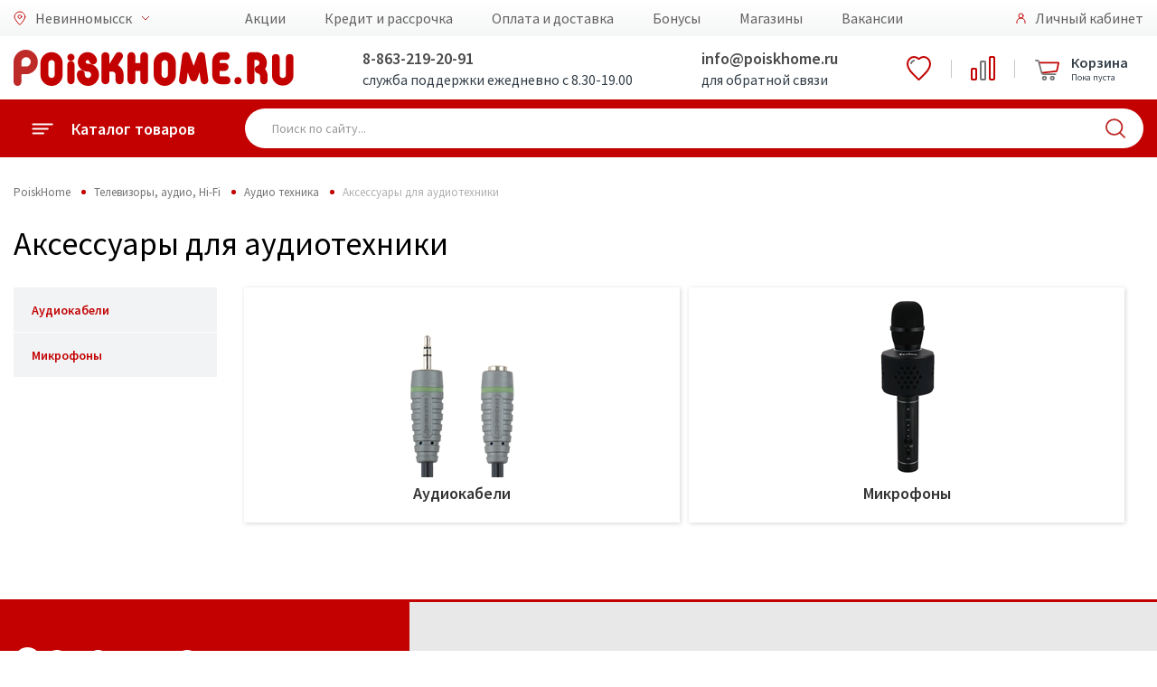

--- FILE ---
content_type: text/html; charset=utf-8
request_url: https://nevinnomyssk.poiskhome.ru/Catalog/Aksessuary_296
body_size: 23458
content:


<!doctype html>
<html lang="ru">
<head>
    <meta charset="UTF-8">
    <meta name="format-detection" content="telephone=no">
    <meta name="viewport" content="width=device-width, initial-scale=1">
    <title>Аксессуары для аудиотехники  в Невинномысске - каталог и цены, купить в интернет-магазине Poisk Home</title>
<meta name="description" content="Poisk Home Невинномысск предлагает отличные цены на аксессуары для аудиотехники  в нашем интернет-магазине и розничной сети. Заказ товаров через сайт или по телефону 8 (800) 100-51-52. ">
    <link rel="preconnect" href="https://cdn.diginetica.net/">

    <!-- Google Tag Manager -->
    <script>
        (function (w, d, s, l, i) {
            w[l] = w[l] || []; w[l].push({
                'gtm.start':
                    new Date().getTime(), event: 'gtm.js'
            }); var f = d.getElementsByTagName(s)[0],
                j = d.createElement(s), dl = l != 'dataLayer' ? '&l=' + l : ''; j.async = true; j.src =
                    'https://www.googletagmanager.com/gtm.js?id=' + i + dl; f.parentNode.insertBefore(j, f);
        })(window, document, 'script', 'dataLayer', 'GTM-5P559SS');</script>
    <!-- End Google Tag Manager -->
    <meta name="yandex-verification" content="dca05c38d8fe3f8e" />
    <meta name="yandex-verification" content="3174ae0a43709f19" />
    <meta name="yandex-verification" content="3e32c7c979434c21" />
    <link href="/favicon.svg" rel="shortcut icon" type="image/svg+xml" />

    <link href="/bundles/libraries_CSS?v=QK9iBLB6eMC6N70aYwShC6OjFZvpuSF7gsR02SVMsTM1" rel="stylesheet"/>

    <link rel="stylesheet" type="text/css" href="/Content/css/font-awesome/css/font-awesome.min.css" />
    <link rel="stylesheet" type="text/css" href="/Content/fonts/includeFonts.css" />
    <link href="https://fonts.googleapis.com/css?family=Source+Sans+Pro:400,600,700&display=swap&subset=cyrillic" rel="stylesheet">
    <link href="/bundles/main_CSS?v=s8AJi2Ae4FbqvTjizKbJYK93tZzNzUwVPJHbzZXl_Kg1" rel="stylesheet"/>


    <script>!function () { var t = document.createElement("script"); t.type = "text/javascript", t.async = !0, t.src = "https://vk.com/js/api/openapi.js?154", t.onload = function () { VK.Retargeting.Init("VK-RTRG-247646-18RCH"), VK.Retargeting.Hit() }, document.head.appendChild(t) }();</script>

    
    <script src="/Content/js2019/polyfill/polyfill.min.io.js"></script>

    <link href="/bundles/styles_css?v=V4lG1-u2ogVHyN1UUXJTXr21m926Y6v1V5-pyIEWUWc1" rel="stylesheet"/>

    <link href='/bundles/tablet_css?v=hoDfLM9qWwxGYmegcf4i2uSXHanGG0eD785B12Aubaw1' rel='stylesheet' type='text/css' media='screen and (max-width: 1000px)' />

    <link href='/bundles/mobile_css?v=04yVJ5HmYwRlTqIuA4sXhf9nIumCcHkPz2_adVylcoE1' rel='stylesheet' type='text/css' media='screen and (max-width: 750px)' />

    <!-- Google tag (gtag.js) -->
    <script async src="https://www.googletagmanager.com/gtag/js?id=G-Y15HRKZQ07"></script>
    <script>
        window.dataLayer = window.dataLayer || [];
        function gtag() { dataLayer.push(arguments); }
        gtag('js', new Date());

        gtag('config', 'G-Y15HRKZQ07');
    </script>

    <script type="text/javascript">
        var digiScript = document.createElement('script');
        digiScript.src = '//cdn.diginetica.net/262/client.js';
        digiScript.defer = true;
        digiScript.async = true;
        document.head.appendChild(digiScript);
    </script>
</head>
<body>

    <div id="metrix">
        

        <!-- Google Tag Manager (noscript) -->
        <noscript>
            <iframe src="https://www.googletagmanager.com/ns.html?id=GTM-5P559SS"
                    height="0" width="0" style="display:none;visibility:hidden"></iframe>
        </noscript>
        <!-- End Google Tag Manager (noscript) -->
        <!-- Yandex.Metrika counter -->
        <script type="text/javascript">
            (function (m, e, t, r, i, k, a) {
                m[i] = m[i] || function () { (m[i].a = m[i].a || []).push(arguments) };
                m[i].l = 1 * new Date();
                for (var j = 0; j < document.scripts.length; j++) { if (document.scripts[j].src === r) { return; } }
                k = e.createElement(t), a = e.getElementsByTagName(t)[0], k.async = 1, k.src = r, a.parentNode.insertBefore(k, a)
            })
                (window, document, "script", "https://mc.yandex.ru/metrika/tag.js", "ym");

            ym(40213044, "init", {
                clickmap: true,
                trackLinks: true,
                accurateTrackBounce: true,
                webvisor: true,
                trackHash: true,
                ecommerce: "dataLayer"
            });
        </script>
        <noscript><div><img src="https://mc.yandex.ru/watch/40213044" style="position:absolute; left:-9999px;" alt="" /></div></noscript>
        <!-- /Yandex.Metrika counter -->

        <script>
            var _lh_params = {
                "popup": false
            };
            lh_clid = "5ecd1bef73efc37d1fbe0c36";
            (function () {
                var lh = document.createElement('script');
                lh.type = 'text/javascript';
                lh.async = true;
                lh.src = ('https:' == document.location.protocol ? 'https://' : 'http://') + 'track.leadhit.io/track.js?ver=' + Math.floor(Date.now() / 100000).toString();
                var s = document.getElementsByTagName('script')[0];
                s.parentNode.insertBefore(lh, s);
            })(); /* "PLEASE DO NOT MAKE ANY CHANGES IN THIS JS-CODE!"*/
        </script>

        <!-- Rating@Mail.ru counter -->
        <script>
            var _tmr = window._tmr || (window._tmr = []);
            _tmr.push({ id: "3128489", type: "pageView", start: (new Date()).getTime() });
            (function (d, w, id) {
                if (d.getElementById(id)) return;
                var ts = d.createElement("script"); ts.type = "text/javascript"; ts.async = true; ts.id = id;
                ts.src = "https://top-fwz1.mail.ru/js/code.js";
                var f = function () { var s = d.getElementsByTagName("script")[0]; s.parentNode.insertBefore(ts, s); };
                if (w.opera == "[object Opera]") { d.addEventListener("DOMContentLoaded", f, false); } else { f(); }
            })(document, window, "topmailru-code");
        </script><noscript>
            <div>
                <img src="https://top-fwz1.mail.ru/counter?id=3128489;js=na" style="border:0;position:absolute;left:-9999px;" alt="Top.Mail.Ru" />
            </div>
        </noscript>
        <!-- //Rating@Mail.ru counter -->
        <!-- Rating@Mail.ru counter dynamic remarketing appendix -->


        <!-- // Rating@Mail.ru counter dynamic remarketing appendix -->


        <noscript><div><img src="https://mc.yandex.ru/watch/40213044" style="position:absolute; left:-9999px;" alt="" /></div></noscript>
        <noscript><div><img src="https://top-fwz1.mail.ru/counter?id=3128489;pid=USERID" style="position:absolute; left:-9999px;" alt="" /></div></noscript>

        <!-- Top.Mail.Ru counter -->
        <script type="text/javascript">
            var _tmr = window._tmr || (window._tmr = []);
            _tmr.push({ id: "3412260", type: "pageView", start: (new Date()).getTime() });
            (function (d, w, id) {
                if (d.getElementById(id)) return;
                var ts = d.createElement("script"); ts.type = "text/javascript"; ts.async = true; ts.id = id;
                ts.src = "https://top-fwz1.mail.ru/js/code.js";
                var f = function () { var s = d.getElementsByTagName("script")[0]; s.parentNode.insertBefore(ts, s); };
                if (w.opera == "[object Opera]") { d.addEventListener("DOMContentLoaded", f, false); } else { f(); }
            })(document, window, "tmr-code");
        </script>
        <noscript><div><img src="https://top-fwz1.mail.ru/counter?id=3412260;js=na" style="position:absolute;left:-9999px;" alt="Top.Mail.Ru" /></div></noscript>
        <!-- /Top.Mail.Ru counter -->
    </div>

    <div class="main">
        <div id="top_notify" class="notify">
            <div class="notify-container">
                <div class="notify-content">
                    <span id="notify_message" class="notify-content__message"></span>
                </div>
            </div>
        </div>
        <div class="mobile">
    <div class="mobile-menu">
        <div class="mobile-menu-catalog">
            <a href="#" class="back">
                <div class="icon">
                    <img src="/Content/img2019/icon/back.svg" alt="">
                </div>
                <div class="title">Каталог товаров</div>
            </a>

            <div class="mobile-menu-scroll mobile-menu-scroll-catalog">
                <div class="mobile-menu-catalog-box">
                            <a href="/Catalog/Telefony_54" class="item" data-sub="sub54">
            <div class="icon">
                <img src="/Content/img2019/icon/catalog/54.svg" alt="">
            </div>
            <div class="title">Телефоны и гаджеты</div>
            <div class="arrow"></div>
        </a>
            <div class="mobile-menu-catalog sub" id="sub54">
                <a href="#" class="back sub">
                    <div class="icon">
                        <img src="/Content/img2019/icon/back.svg" alt="Назад" />
                    </div>
                    <div class="title">Телефоны и гаджеты</div>
                </a>
                <div class="mobile-menu-scroll mobile-menu-scroll-catalog">
                    <div class="mobile-menu-catalog-box">
                            <a href="/Catalog/Mobilnye_telefony_i_smartfony_633" class="item">
                                <div class="icon"></div>
                                <div class="title">Мобильные телефоны и смартфоны</div>
                                <div class="arrow"></div>
                            </a>
                            <a href="/ProductList/CHasy_Braslety_Zdorove_344" class="item">
                                <div class="icon"></div>
                                <div class="title">Умные часы</div>
                                <div class="arrow"></div>
                            </a>
                            <a href="/Catalog/Planshetnye_kompyutery_643" class="item">
                                <div class="icon"></div>
                                <div class="title">Планшеты и аксессуары</div>
                                <div class="arrow"></div>
                            </a>
                            <a href="/Catalog/Audio_tehnika_285" class="item">
                                <div class="icon"></div>
                                <div class="title">Аудиотехника</div>
                                <div class="arrow"></div>
                            </a>
                            <a href="/Catalog/Aksessuary_634" class="item">
                                <div class="icon"></div>
                                <div class="title">Аксессуары</div>
                                <div class="arrow"></div>
                            </a>
                            <a href="/ProductList/Umnyy_dom_41" class="item">
                                <div class="icon"></div>
                                <div class="title">Умный дом</div>
                                <div class="arrow"></div>
                            </a>
                    </div>
                </div>
            </div>
        <a href="/Catalog/Televizory_i_video_591" class="item" data-sub="sub591">
            <div class="icon">
                <img src="/Content/img2019/icon/catalog/591.svg" alt="">
            </div>
            <div class="title">Телевизоры, аудио, Hi-Fi</div>
            <div class="arrow"></div>
        </a>
            <div class="mobile-menu-catalog sub" id="sub591">
                <a href="#" class="back sub">
                    <div class="icon">
                        <img src="/Content/img2019/icon/back.svg" alt="Назад" />
                    </div>
                    <div class="title">Телевизоры, аудио, Hi-Fi</div>
                </a>
                <div class="mobile-menu-scroll mobile-menu-scroll-catalog">
                    <div class="mobile-menu-catalog-box">
                            <a href="/Catalog/Kronshteyny_i_podstavki_dlya_televizorov_596" class="item">
                                <div class="icon"></div>
                                <div class="title">Подключение и размещение</div>
                                <div class="arrow"></div>
                            </a>
                            <a href="/ProductList/ZHK_LED_televizory_603" class="item">
                                <div class="icon"></div>
                                <div class="title">Телевизоры</div>
                                <div class="arrow"></div>
                            </a>
                            <a href="/Catalog/Audio_tehnika_62" class="item">
                                <div class="icon"></div>
                                <div class="title">Аудио техника</div>
                                <div class="arrow"></div>
                            </a>
                            <a href="/Catalog/Televizory_i_cifrovoe_TV_592" class="item">
                                <div class="icon"></div>
                                <div class="title">Приём ТВ-сигнала</div>
                                <div class="arrow"></div>
                            </a>
                            <a href="/Catalog/Aksessuary__dlya_televizorov_594" class="item">
                                <div class="icon"></div>
                                <div class="title">Аксессуары  для телевизоров</div>
                                <div class="arrow"></div>
                            </a>
                    </div>
                </div>
            </div>
        <a href="/Catalog/Kompyuternaya_tehnika_66" class="item" data-sub="sub66">
            <div class="icon">
                <img src="/Content/img2019/icon/catalog/66.svg" alt="">
            </div>
            <div class="title">Компьютеры и оргтехника</div>
            <div class="arrow"></div>
        </a>
            <div class="mobile-menu-catalog sub" id="sub66">
                <a href="#" class="back sub">
                    <div class="icon">
                        <img src="/Content/img2019/icon/back.svg" alt="Назад" />
                    </div>
                    <div class="title">Компьютеры и оргтехника</div>
                </a>
                <div class="mobile-menu-scroll mobile-menu-scroll-catalog">
                    <div class="mobile-menu-catalog-box">
                            <a href="/Catalog/Noutbuki_i_aksessuary_307" class="item">
                                <div class="icon"></div>
                                <div class="title">Ноутбуки и аксессуары</div>
                                <div class="arrow"></div>
                            </a>
                            <a href="/Catalog/Nastolnye_PK_i_aksessuary_1049" class="item">
                                <div class="icon"></div>
                                <div class="title">Настольные ПК и аксессуары</div>
                                <div class="arrow"></div>
                            </a>
                            <a href="/Catalog/Multimedia_273" class="item">
                                <div class="icon"></div>
                                <div class="title">Мультимедиа</div>
                                <div class="arrow"></div>
                            </a>
                            <a href="/Catalog/Orgtehnika_i_aksessuary_983" class="item">
                                <div class="icon"></div>
                                <div class="title">Оргтехника и аксессуары</div>
                                <div class="arrow"></div>
                            </a>
                            <a href="/Catalog/Kompyuternaya_mebel_1048" class="item">
                                <div class="icon"></div>
                                <div class="title">Компьютерная и офисная мебель</div>
                                <div class="arrow"></div>
                            </a>
                            <a href="/Catalog/Klaviatury_i_myshi_262" class="item">
                                <div class="icon"></div>
                                <div class="title">Клавиатуры и мыши</div>
                                <div class="arrow"></div>
                            </a>
                            <a href="/Catalog/Set_267" class="item">
                                <div class="icon"></div>
                                <div class="title">Сетевое оборудование</div>
                                <div class="arrow"></div>
                            </a>
                            <a href="/Catalog/Periferiynye_ustroystva_261" class="item">
                                <div class="icon"></div>
                                <div class="title">Периферийные устройства</div>
                                <div class="arrow"></div>
                            </a>
                    </div>
                </div>
            </div>
        <a href="/Catalog/Holodilniki_69" class="item" data-sub="sub69">
            <div class="icon">
                <img src="/Content/img2019/icon/catalog/69.svg" alt="">
            </div>
            <div class="title">Холодильники</div>
            <div class="arrow"></div>
        </a>
            <div class="mobile-menu-catalog sub" id="sub69">
                <a href="#" class="back sub">
                    <div class="icon">
                        <img src="/Content/img2019/icon/back.svg" alt="Назад" />
                    </div>
                    <div class="title">Холодильники</div>
                </a>
                <div class="mobile-menu-scroll mobile-menu-scroll-catalog">
                    <div class="mobile-menu-catalog-box">
                            <a href="/ProductList/Holodilniki_157" class="item">
                                <div class="icon"></div>
                                <div class="title">Холодильники</div>
                                <div class="arrow"></div>
                            </a>
                            <a href="/ProductList/Holodilniki_Side_by_Side_158" class="item">
                                <div class="icon"></div>
                                <div class="title">Холодильники Side-by-Side</div>
                                <div class="arrow"></div>
                            </a>
                            <a href="/ProductList/Holodilniki_barnye_52" class="item">
                                <div class="icon"></div>
                                <div class="title">Холодильники барные</div>
                                <div class="arrow"></div>
                            </a>
                            <a href="/ProductList/Holodilniki_vinnye_53" class="item">
                                <div class="icon"></div>
                                <div class="title">Холодильники винные</div>
                                <div class="arrow"></div>
                            </a>
                            <a href="/ProductList/Morozilnye_kamery_50" class="item">
                                <div class="icon"></div>
                                <div class="title">Морозильные камеры</div>
                                <div class="arrow"></div>
                            </a>
                    </div>
                </div>
            </div>
        <a href="/Catalog/Dlya_kuhni_3" class="item" data-sub="sub3">
            <div class="icon">
                <img src="/Content/img2019/icon/catalog/3.svg" alt="">
            </div>
            <div class="title">Техника для кухни</div>
            <div class="arrow"></div>
        </a>
            <div class="mobile-menu-catalog sub" id="sub3">
                <a href="#" class="back sub">
                    <div class="icon">
                        <img src="/Content/img2019/icon/back.svg" alt="Назад" />
                    </div>
                    <div class="title">Техника для кухни</div>
                </a>
                <div class="mobile-menu-scroll mobile-menu-scroll-catalog">
                    <div class="mobile-menu-catalog-box">
                            <a href="/Catalog/Kuhonnye_prinadlezhnosti_75" class="item">
                                <div class="icon"></div>
                                <div class="title">Кухонные принадлежности</div>
                                <div class="arrow"></div>
                            </a>
                            <a href="/Catalog/Prigotovlenie_napitkov_74" class="item">
                                <div class="icon"></div>
                                <div class="title">Приготовление напитков</div>
                                <div class="arrow"></div>
                            </a>
                            <a href="/Catalog/Mehanicheskaya_obrabotka_pishi_73" class="item">
                                <div class="icon"></div>
                                <div class="title">Механическая обработка пищи</div>
                                <div class="arrow"></div>
                            </a>
                            <a href="/ProductList/Posudomoechnye_mashiny_70" class="item">
                                <div class="icon"></div>
                                <div class="title">Посудомоечные машины</div>
                                <div class="arrow"></div>
                            </a>
                            <a href="/ProductList/Vytyazhki_240" class="item">
                                <div class="icon"></div>
                                <div class="title">Вытяжки</div>
                                <div class="arrow"></div>
                            </a>
                            <a href="/Catalog/Vstraivaemaya_tehnika_549" class="item">
                                <div class="icon"></div>
                                <div class="title">Встраиваемая техника</div>
                                <div class="arrow"></div>
                            </a>
                            <a href="/Catalog/Kuhonnye_plity_624" class="item">
                                <div class="icon"></div>
                                <div class="title">Кухонные плиты</div>
                                <div class="arrow"></div>
                            </a>
                            <a href="/Catalog/Termicheskaya_obrabotka_pishi_72" class="item">
                                <div class="icon"></div>
                                <div class="title">Термическая обработка пищи</div>
                                <div class="arrow"></div>
                            </a>
                    </div>
                </div>
            </div>
        <a href="/Catalog/Tehnika_dlya_doma_230" class="item" data-sub="sub230">
            <div class="icon">
                <img src="/Content/img2019/icon/catalog/230.svg" alt="">
            </div>
            <div class="title">Техника для дома</div>
            <div class="arrow"></div>
        </a>
            <div class="mobile-menu-catalog sub" id="sub230">
                <a href="#" class="back sub">
                    <div class="icon">
                        <img src="/Content/img2019/icon/back.svg" alt="Назад" />
                    </div>
                    <div class="title">Техника для дома</div>
                </a>
                <div class="mobile-menu-scroll mobile-menu-scroll-catalog">
                    <div class="mobile-menu-catalog-box">
                            <a href="/ProductList/Elektricheskie_kaminy_534" class="item">
                                <div class="icon"></div>
                                <div class="title">Электрические камины</div>
                                <div class="arrow"></div>
                            </a>
                            <a href="/ProductList/Stabilizatory_napryazheniya_192" class="item">
                                <div class="icon"></div>
                                <div class="title">Стабилизаторы напряжения</div>
                                <div class="arrow"></div>
                            </a>
                            <a href="/ProductList/Setevye_filtry_i_udliniteli_625" class="item">
                                <div class="icon"></div>
                                <div class="title">Сетевые фильтры и удлинители</div>
                                <div class="arrow"></div>
                            </a>
                            <a href="/Catalog/Stiralnye_i_sushilnye_mashiny_354" class="item">
                                <div class="icon"></div>
                                <div class="title">Стиральные и сушильные машины. Аксессуары</div>
                                <div class="arrow"></div>
                            </a>
                            <a href="/Catalog/Uhod_za_odezhdoy_111" class="item">
                                <div class="icon"></div>
                                <div class="title">Уход за одеждой</div>
                                <div class="arrow"></div>
                            </a>
                            <a href="/Catalog/Uborka_637" class="item">
                                <div class="icon"></div>
                                <div class="title">Пылесосы и аксессуары</div>
                                <div class="arrow"></div>
                            </a>
                            <a href="/Catalog/Instrument_155" class="item">
                                <div class="icon"></div>
                                <div class="title">Инструмент</div>
                                <div class="arrow"></div>
                            </a>
                    </div>
                </div>
            </div>
        <a href="/Catalog/Krasota_i_zdorove_551" class="item" data-sub="sub551">
            <div class="icon">
                <img src="/Content/img2019/icon/catalog/551.svg" alt="">
            </div>
            <div class="title">Красота и здоровье</div>
            <div class="arrow"></div>
        </a>
            <div class="mobile-menu-catalog sub" id="sub551">
                <a href="#" class="back sub">
                    <div class="icon">
                        <img src="/Content/img2019/icon/back.svg" alt="Назад" />
                    </div>
                    <div class="title">Красота и здоровье</div>
                </a>
                <div class="mobile-menu-scroll mobile-menu-scroll-catalog">
                    <div class="mobile-menu-catalog-box">
                            <a href="/ProductList/Feny_i_staylery_123" class="item">
                                <div class="icon"></div>
                                <div class="title">Стайлеры</div>
                                <div class="arrow"></div>
                            </a>
                            <a href="/ProductList/trimmer_dly_volos_290" class="item">
                                <div class="icon"></div>
                                <div class="title">Триммер для волос</div>
                                <div class="arrow"></div>
                            </a>
                            <a href="/ProductList/Mashinki_dlya_strizhki_126" class="item">
                                <div class="icon"></div>
                                <div class="title">Машинки для стрижки</div>
                                <div class="arrow"></div>
                            </a>
                            <a href="/ProductList/Britvy_124" class="item">
                                <div class="icon"></div>
                                <div class="title">Бритвы</div>
                                <div class="arrow"></div>
                            </a>
                            <a href="/ProductList/Setka_dlya_elektrobritv_365" class="item">
                                <div class="icon"></div>
                                <div class="title">Сетки для электробритв</div>
                                <div class="arrow"></div>
                            </a>
                            <a href="/ProductList/Epilyatory_125" class="item">
                                <div class="icon"></div>
                                <div class="title">Эпиляторы</div>
                                <div class="arrow"></div>
                            </a>
                            <a href="/ProductList/Vesy_133" class="item">
                                <div class="icon"></div>
                                <div class="title">Весы</div>
                                <div class="arrow"></div>
                            </a>
                            <a href="/ProductList/Feny_672" class="item">
                                <div class="icon"></div>
                                <div class="title">Фены</div>
                                <div class="arrow"></div>
                            </a>
                    </div>
                </div>
            </div>
        <a href="/Catalog/Klimaticheskaya_tehnika_64" class="item" data-sub="sub64">
            <div class="icon">
                <img src="/Content/img2019/icon/catalog/64.svg" alt="">
            </div>
            <div class="title">Климатическая техника</div>
            <div class="arrow"></div>
        </a>
            <div class="mobile-menu-catalog sub" id="sub64">
                <a href="#" class="back sub">
                    <div class="icon">
                        <img src="/Content/img2019/icon/back.svg" alt="Назад" />
                    </div>
                    <div class="title">Климатическая техника</div>
                </a>
                <div class="mobile-menu-scroll mobile-menu-scroll-catalog">
                    <div class="mobile-menu-catalog-box">
                            <a href="/ProductList/Split_sistemy_580" class="item">
                                <div class="icon"></div>
                                <div class="title">Сплит-системы</div>
                                <div class="arrow"></div>
                            </a>
                            <a href="/ProductList/Kondicionery_mobilnye_582" class="item">
                                <div class="icon"></div>
                                <div class="title">Кондиционеры мобильные</div>
                                <div class="arrow"></div>
                            </a>
                            <a href="/ProductList/Ventilyatory_231" class="item">
                                <div class="icon"></div>
                                <div class="title">Вентиляторы</div>
                                <div class="arrow"></div>
                            </a>
                            <a href="/Catalog/Obogrevateli_584" class="item">
                                <div class="icon"></div>
                                <div class="title">Обогреватели</div>
                                <div class="arrow"></div>
                            </a>
                            <a href="/ProductList/Ochistiteli_i_uvlazhniteli_vozduha_229" class="item">
                                <div class="icon"></div>
                                <div class="title">Очистители и увлажнители воздуха</div>
                                <div class="arrow"></div>
                            </a>
                            <a href="/Catalog/Vodonagrevateli_640" class="item">
                                <div class="icon"></div>
                                <div class="title">Водонагреватели</div>
                                <div class="arrow"></div>
                            </a>
                            <a href="/Catalog/Dlya_vody_241" class="item">
                                <div class="icon"></div>
                                <div class="title">Кулеры для воды</div>
                                <div class="arrow"></div>
                            </a>
                            <a href="/ProductList/Sushki_dlya_ruk_617" class="item">
                                <div class="icon"></div>
                                <div class="title">Сушилки для рук</div>
                                <div class="arrow"></div>
                            </a>
                    </div>
                </div>
            </div>
        <a href="/Catalog/Avtomobilnaya_elektronika_67" class="item" data-sub="sub67">
            <div class="icon">
                <img src="/Content/img2019/icon/catalog/67.svg" alt="">
            </div>
            <div class="title">Автомобильная электроника</div>
            <div class="arrow"></div>
        </a>
            <div class="mobile-menu-catalog sub" id="sub67">
                <a href="#" class="back sub">
                    <div class="icon">
                        <img src="/Content/img2019/icon/back.svg" alt="Назад" />
                    </div>
                    <div class="title">Автомобильная электроника</div>
                </a>
                <div class="mobile-menu-scroll mobile-menu-scroll-catalog">
                    <div class="mobile-menu-catalog-box">
                            <a href="/Catalog/Avtoaksessuary_642" class="item">
                                <div class="icon"></div>
                                <div class="title">Товары для авто</div>
                                <div class="arrow"></div>
                            </a>
                    </div>
                </div>
            </div>
        <a href="/Catalog/Mebel_508" class="item" data-sub="sub508">
            <div class="icon">
                <img src="/Content/img2019/icon/catalog/508.svg" alt="">
            </div>
            <div class="title">Мебель</div>
            <div class="arrow"></div>
        </a>
            <div class="mobile-menu-catalog sub" id="sub508">
                <a href="#" class="back sub">
                    <div class="icon">
                        <img src="/Content/img2019/icon/back.svg" alt="Назад" />
                    </div>
                    <div class="title">Мебель</div>
                </a>
                <div class="mobile-menu-scroll mobile-menu-scroll-catalog">
                    <div class="mobile-menu-catalog-box">
                            <a href="/Catalog/Kuhni_693" class="item">
                                <div class="icon"></div>
                                <div class="title">Кухни</div>
                                <div class="arrow"></div>
                            </a>
                            <a href="/Catalog/Myagkaya_mebel_513" class="item">
                                <div class="icon"></div>
                                <div class="title">Диваны и кресла</div>
                                <div class="arrow"></div>
                            </a>
                            <a href="/Catalog/spalnye_garnitury_666" class="item">
                                <div class="icon"></div>
                                <div class="title">Спальни</div>
                                <div class="arrow"></div>
                            </a>
                            <a href="/Catalog/Mebel_dlya_gostinoy_60" class="item">
                                <div class="icon"></div>
                                <div class="title">Гостиные</div>
                                <div class="arrow"></div>
                            </a>
                            <a href="/Catalog/Detskie_i_molodezhnye_1013" class="item">
                                <div class="icon"></div>
                                <div class="title">Детские</div>
                                <div class="arrow"></div>
                            </a>
                            <a href="/Catalog/Prihozhie_1206" class="item">
                                <div class="icon"></div>
                                <div class="title">Прихожие</div>
                                <div class="arrow"></div>
                            </a>
                            <a href="/Catalog/Krovati_1023" class="item">
                                <div class="icon"></div>
                                <div class="title">Кровати</div>
                                <div class="arrow"></div>
                            </a>
                            <a href="/Catalog/Matrasy_92" class="item">
                                <div class="icon"></div>
                                <div class="title">Матрасы</div>
                                <div class="arrow"></div>
                            </a>
                            <a href="/Catalog/SHkafy_1575" class="item">
                                <div class="icon"></div>
                                <div class="title">Шкафы</div>
                                <div class="arrow"></div>
                            </a>
                            <a href="/Catalog/Komody_1543" class="item">
                                <div class="icon"></div>
                                <div class="title">Комоды и тумбы</div>
                                <div class="arrow"></div>
                            </a>
                            <a href="/Catalog/Zerkala_55" class="item">
                                <div class="icon"></div>
                                <div class="title">Зеркала</div>
                                <div class="arrow"></div>
                            </a>
                            <a href="/Catalog/Veshalki_246" class="item">
                                <div class="icon"></div>
                                <div class="title">Вешалки</div>
                                <div class="arrow"></div>
                            </a>
                            <a href="/Catalog/Pufy__Banketki__Konsoli_83" class="item">
                                <div class="icon"></div>
                                <div class="title">Пуфы, Банкетки, Консоли</div>
                                <div class="arrow"></div>
                            </a>
                            <a href="/ProductList/Polki_dlya_detskoy_1496" class="item">
                                <div class="icon"></div>
                                <div class="title">Полки навесные</div>
                                <div class="arrow"></div>
                            </a>
                            <a href="/Catalog/kuhonnye_garnitury_1194" class="item">
                                <div class="icon"></div>
                                <div class="title">Столы и стулья</div>
                                <div class="arrow"></div>
                            </a>
                            <a href="/ProductList/Rasprodazha_mebeli_39" class="item">
                                <div class="icon"></div>
                                <div class="title">Распродажа витринных образцов мебели</div>
                                <div class="arrow"></div>
                            </a>
                            <a href="/ProductList/Rasprodazha_ostatkov_sklada_93" class="item">
                                <div class="icon"></div>
                                <div class="title">Распродажа складских остатков</div>
                                <div class="arrow"></div>
                            </a>
                    </div>
                </div>
            </div>
        <a href="/Catalog/Dlya_doma_63" class="item" data-sub="sub63">
            <div class="icon">
                <img src="/Content/img2019/icon/catalog/63.svg" alt="">
            </div>
            <div class="title">Товары для дома</div>
            <div class="arrow"></div>
        </a>
            <div class="mobile-menu-catalog sub" id="sub63">
                <a href="#" class="back sub">
                    <div class="icon">
                        <img src="/Content/img2019/icon/back.svg" alt="Назад" />
                    </div>
                    <div class="title">Товары для дома</div>
                </a>
                <div class="mobile-menu-scroll mobile-menu-scroll-catalog">
                    <div class="mobile-menu-catalog-box">
                            <a href="/Catalog/Aksessuary_392" class="item">
                                <div class="icon"></div>
                                <div class="title">Аксессуары для дома</div>
                                <div class="arrow"></div>
                            </a>
                            <a href="/Catalog/Uborka_118" class="item">
                                <div class="icon"></div>
                                <div class="title">Аксессуары для уборки</div>
                                <div class="arrow"></div>
                            </a>
                            <a href="/Catalog/Hranenie_veshey_648" class="item">
                                <div class="icon"></div>
                                <div class="title">Хранение вещей</div>
                                <div class="arrow"></div>
                            </a>
                            <a href="/Catalog/Raznoe_647" class="item">
                                <div class="icon"></div>
                                <div class="title">Разное</div>
                                <div class="arrow"></div>
                            </a>
                    </div>
                </div>
            </div>
        <a href="/Catalog/Posuda_644" class="item" data-sub="sub644">
            <div class="icon">
                <img src="/Content/img2019/icon/catalog/644.svg" alt="">
            </div>
            <div class="title">Посуда</div>
            <div class="arrow"></div>
        </a>
            <div class="mobile-menu-catalog sub" id="sub644">
                <a href="#" class="back sub">
                    <div class="icon">
                        <img src="/Content/img2019/icon/back.svg" alt="Назад" />
                    </div>
                    <div class="title">Посуда</div>
                </a>
                <div class="mobile-menu-scroll mobile-menu-scroll-catalog">
                    <div class="mobile-menu-catalog-box">
                            <a href="/ProductList/Kollekciya_posudy_37" class="item">
                                <div class="icon"></div>
                                <div class="title">Коллекции посуды</div>
                                <div class="arrow"></div>
                            </a>
                            <a href="/Catalog/Posuda_dlya_prigotovleniya_209" class="item">
                                <div class="icon"></div>
                                <div class="title">Посуда для приготовления</div>
                                <div class="arrow"></div>
                            </a>
                            <a href="/Catalog/Posuda_dlya_servirovki_221" class="item">
                                <div class="icon"></div>
                                <div class="title">Посуда для сервировки</div>
                                <div class="arrow"></div>
                            </a>
                            <a href="/Catalog/Hranenie_i_perenoska_645" class="item">
                                <div class="icon"></div>
                                <div class="title">Хранение и переноска</div>
                                <div class="arrow"></div>
                            </a>
                    </div>
                </div>
            </div>
        <a href="/Catalog/Dekor_361" class="item" data-sub="sub361">
            <div class="icon">
                <img src="/Content/img2019/icon/catalog/361.svg" alt="">
            </div>
            <div class="title">Декор для дома</div>
            <div class="arrow"></div>
        </a>
            <div class="mobile-menu-catalog sub" id="sub361">
                <a href="#" class="back sub">
                    <div class="icon">
                        <img src="/Content/img2019/icon/back.svg" alt="Назад" />
                    </div>
                    <div class="title">Декор для дома</div>
                </a>
                <div class="mobile-menu-scroll mobile-menu-scroll-catalog">
                    <div class="mobile-menu-catalog-box">
                            <a href="/Catalog/Dekor__izdeliya_654" class="item">
                                <div class="icon"></div>
                                <div class="title">Декоративные изделия</div>
                                <div class="arrow"></div>
                            </a>
                    </div>
                </div>
            </div>


                </div>
            </div>
        </div>
        <div class="mobile-menu-location">
            <a href="#" class="back mobile-menu-item">
                <span class="icon"><img src="/Content/img2019/icon/label.svg" width="16" alt=""></span>
                <span class="title">Выбор города</span>
            </a>
            <div class="mobile-menu-scroll mobile-menu-scroll-location">
                <div class="mobile-menu-location-box">
                                <a href="https://gelendzhik.poiskhome.ru/Catalog/Aksessuary_296" class="mobile-menu-item">
                                    <span class="location-icon"></span>
                                    <span class="title">Геленджик</span>
                                </a>
                                <a href="https://essentuki.poiskhome.ru/Catalog/Aksessuary_296" class="mobile-menu-item">
                                    <span class="location-icon"></span>
                                    <span class="title">Ессентуки</span>
                                </a>
                                <a href="https://izobilnyy.poiskhome.ru/Catalog/Aksessuary_296" class="mobile-menu-item">
                                    <span class="location-icon"></span>
                                    <span class="title">Изобильный</span>
                                </a>
                                <a href="https://kamensk.poiskhome.ru/Catalog/Aksessuary_296" class="mobile-menu-item">
                                    <span class="location-icon"></span>
                                    <span class="title">Каменск-Шахтинский</span>
                                </a>
                                <a href="https://mariupol.poiskhome.ru/Catalog/Aksessuary_296" class="mobile-menu-item">
                                    <span class="location-icon"></span>
                                    <span class="title">Мариуполь</span>
                                </a>
                                <a href="https://millerovo.poiskhome.ru/Catalog/Aksessuary_296" class="mobile-menu-item">
                                    <span class="location-icon"></span>
                                    <span class="title">Миллерово</span>
                                </a>
                                <a href="https://nevinnomyssk.poiskhome.ru/Catalog/Aksessuary_296" class="mobile-menu-item">
                                    <span class="location-icon"></span>
                                    <span class="title">Невинномысск</span>
                                </a>
                                <a href="https://novorossiysk.poiskhome.ru/Catalog/Aksessuary_296" class="mobile-menu-item">
                                    <span class="location-icon"></span>
                                    <span class="title">Новороссийск</span>
                                </a>
                                <a href="https://novocherkassk.poiskhome.ru/Catalog/Aksessuary_296" class="mobile-menu-item">
                                    <span class="location-icon"></span>
                                    <span class="title">Новочеркасск</span>
                                </a>
                                <a href="https://orlovskiy.poiskhome.ru/Catalog/Aksessuary_296" class="mobile-menu-item">
                                    <span class="location-icon"></span>
                                    <span class="title">Орловский</span>
                                </a>
                                <a href="https://pyatigorsk.poiskhome.ru/Catalog/Aksessuary_296" class="mobile-menu-item">
                                    <span class="location-icon"></span>
                                    <span class="title">Пятигорск</span>
                                </a>
                                <a href="https://rossosh.poiskhome.ru/Catalog/Aksessuary_296" class="mobile-menu-item">
                                    <span class="location-icon"></span>
                                    <span class="title">Россошь</span>
                                </a>
                                <a href="https://poiskhome.ru/Catalog/Aksessuary_296" class="mobile-menu-item">
                                    <span class="location-icon"></span>
                                    <span class="title">Ростов-на-Дону</span>
                                </a>
                                <a href="https://salsk.poiskhome.ru/Catalog/Aksessuary_296" class="mobile-menu-item">
                                    <span class="location-icon"></span>
                                    <span class="title">Сальск</span>
                                </a>
                                <a href="https://stavropol.poiskhome.ru/Catalog/Aksessuary_296" class="mobile-menu-item">
                                    <span class="location-icon"></span>
                                    <span class="title">Ставрополь</span>
                                </a>
                                <a href="https://tihoreck.poiskhome.ru/Catalog/Aksessuary_296" class="mobile-menu-item">
                                    <span class="location-icon"></span>
                                    <span class="title">Тихорецк</span>
                                </a>
                                <a href="https://cherkessk.poiskhome.ru/Catalog/Aksessuary_296" class="mobile-menu-item">
                                    <span class="location-icon"></span>
                                    <span class="title">Черкесск</span>
                                </a>
                                <a href="https://shahty.poiskhome.ru/Catalog/Aksessuary_296" class="mobile-menu-item">
                                    <span class="location-icon"></span>
                                    <span class="title">Шахты</span>
                                </a>
                    
                </div>
            </div>
        </div>
        <div class="mobile-menu-main mobile-menu-scroll">
            <div class="mobile-menu-group">
                <a href="#" class="mobile-menu-item mobile-menu-item-location">
                    <span class="icon">
                        <img src="/Content/img2019/icon/label.svg" width="16" alt="">
                    </span>
                    <span class="title">Невинномысск</span>
                </a>
                    <a href="/Account/SignIn" class="mobile-menu-item mobile-menu-item-user">
                        <span class="icon">
                            <img src="/Content/img2019/icon/user.svg" width="16" alt="">
                        </span>
                        <span class="title">Авторизация</span>
                    </a>
            </div>
            <div class="mobile-menu-group">
                <a href="#" class="mobile-menu-item mobile-menu-item-catalog">
                    <span class="icon">
                        <img src="/Content/img2019/icon/catalog-alt.svg" width="18" alt="Каталог товаров">
                    </span>
                    <span class="title">Каталог товаров</span>
                    <span class="arrow">
                        <img src="/Content/img2019/icon/right2.svg" alt="Каталог товаров">
                    </span>
                </a>
            </div>
            <div class="mobile-menu-group">
                <a href="/Compare/ComparePage" class="mobile-menu-item mobile-menu-item-compare">
                    <span class="icon">
                        <span class="mobile-menu-item-compare-icon">
                            <span class="mobile-menu-item-compare-count">0</span>
                        </span>
                    </span>
                    <span class="title">Сравнение товаров</span>
                </a>
                <a href="/Home/Wishlist" class="mobile-menu-item mobile-menu-item-like">
                    <span class="icon">
                        <span class="mobile-menu-item-like-icon">
                            <span class="mobile-menu-item-like-count">0</span>
                        </span>
                    </span>
                    <span class="title">Избранное</span>
                </a>
            </div>
            <div class="mobile-menu-group mobile-menu-group-simple">
                <a href="/Home/News" class="mobile-menu-item">
                    <span class="title">Акции</span>
                </a>
                <a href="/Bonus/BonusInfo" class="mobile-menu-item">
                    <span class="title">Бонусная карта</span>
                </a>
                <a href="/Bonus/GiftCard" class="mobile-menu-item">
                    <span class="title">Подарочная карта</span>
                </a>
                <a href="/Home/PD_Permission" class="mobile-menu-item">
                    <span class="title">Политика конфиденциальности</span>
                </a>
                
                
            </div>
            <div class="mobile-menu-group mobile-menu-group-simple">
                <a href="/HomeCredit/Instruction" class="mobile-menu-item">
                    <span class="title">Кредит</span>
                </a>
                <a href="/Home/Return" class="mobile-menu-item">
                    <span class="title">Обмен и возврат</span>
                </a>
                <a href="/Home/Insurance" class="mobile-menu-item">
                    <span class="title">Страхование</span>
                </a>
                <a href="/ActionCatalog/1039" class="mobile-menu-item">
                    <span class="title">Программа легкого обмена</span>
                </a>
                <a href="http://www.ooomaster.ru/" class="mobile-menu-item">Сервис (Сайт партнера)</a>
            </div>

            <div class="mobile-menu-group mobile-menu-group-simple">
                <a href="/Home/About" class="mobile-menu-item">
                    <span class="title">О «Poisk Home»</span>
                </a>
                <a href="/Home/StoreLocator" class="mobile-menu-item">
                    <span class="title">Магазины</span>
                </a>
                <a href="/Home/WorkingTime" class="mobile-menu-item">
                    <span class="title">Режим работы</span>
                </a>
                <a href="/Job/JobList" class="mobile-menu-item">
                    <span class="title">Вакансии</span>
                </a>
                <a href="/Blog" class="mobile-menu-item">
                    <span class="title">Блог</span>
                </a>

                <a href="/map" class="mobile-menu-item">
                    <span class="title">Карта сайта</span>
                </a>
                
            </div>
        </div>
    </div>
</div>

<header>
    <div class="header-scroll">
        <div class="mobile mobile-header">
            <div class="mobile-header-fix">
                <div class="mobile-header-switch">
                    <div class="mobile-header-switch-box">
                        <div class="mobile-header-switch-line"></div>
                    </div>
                </div>
                <a href="/" class="mobile-header-logo"></a>
                <a href="/Order/Cart" class="mobile-header-cart">
                    <span class="mobile-header-cart-box">
                        <span class="mobile-header-cart-count">0</span>
                    </span>
                </a>
            </div>
        </div>

        <div class="pc panel-top">
            <div class="box">
                <div class="panel-flex">
                    <div class="panel-city ahb">
                        <div class="panel-city-icon"></div>
                        <div id="selectedCity" data-city-id="17" class="panel-city-title">Невинномысск</div>
                        <div class="panel-city-arrow"></div>
                    </div>
                    <div class="panel-menu">
                        <a class="panel-menu-item ahb" href="/Home/News">Акции</a>
                        <a class="panel-menu-item ahb" href="/HomeCredit/Instruction">Кредит и рассрочка</a>

                        <a class="panel-menu-item ahb" href="/Home/Delivery">Оплата и доставка</a>

                        <a class="panel-menu-item ahb" href="/Bonus/BonusInfo">Бонусы</a>

                        



                        <a class="panel-menu-item ahb" href="/Home/StoreLocator">Магазины</a>
                        
                        <a class="panel-menu-item ahb" href="/Home/Jobs">Вакансии</a>

                        
                    </div>
                    <div class="panel-user ahb">
                        <div class="panel-user-icon"></div>
                        <div class="panel-user-title">
<a href="/Account/SignIn" id="registerLink">Личный кабинет</a>                        </div>
                    </div>
                </div>
            </div>
        </div>

        <div class="pc header">
            <div class="box">
                <div class="header-flex">
                    <a href="/" class="header-logo"></a>
                    <div>
                        <a href="tel:88632192091" class="header-phone ahb">8-863-219-20-91</a>
                        <p style="margin:0px;">служба поддержки ежедневно с 8.30-19.00</p>
                    </div>
                    <div>
                        <a href="mailto:info@poiskhome.ru" class="header-phone ahb">info@poiskhome.ru</a>
                        <p style="margin:0px;">для обратной связи</p>
                    </div>
                    

                    <div class="header-control">
                        <div class="header-control-col">
                            <a href="/Home/Wishlist" class="header-control-like">
                                <span class="header-control-like-count">0</span>
                            </a>
                        </div>
                        <div class="header-control-col header-control-col-compare">
                            <a href="/Compare/ComparePage" class="header-control-compare">
                                <span class="header-control-compare-count">0</span>
                            </a>
                        </div>
                        <div class="header-control-col">
                            <a href="/Order/Cart" class="header-control-cart ahb">
                                <span class="header-control-cart-icon"></span>
                                <span class="header-control-cart-title">Корзина</span>
                                <span class="header-control-cart-desc">Пока пуста</span>
                            </a>
                        </div>
                    </div>
                </div>
            </div>
        </div>
        <div class="search">
            <div class="box">
                <div class="search-flex">
                    <a href="/Catalog" class="search-catalog catalog-hover">
                        <span class="search-catalog-icon"></span>
                        <span class="search-catalog-title">Каталог товаров</span>
                    </a>
                    <form class="search-input" action="/Home/SearchResult" method="get">
                        <div class="search-input-icon"></div>
                        <input type="text" placeholder="Поиск по сайту..." id='search-input' name="SearchText" autocomplete="off" required>
                    </form>
                </div>
            </div>
        </div>
    </div>
</header>



        <div class="page">

            <div class="pop-city">
    <div class="pop-city-box">
        <div class="box">
            <div class="pop-city-modal">
                <div class="pop-city-modal-box">
                    <div class="pop-city-modal-close"></div>
                    <p>Выбор города</p>
                    <ul>
                                    <li>
                                        <i class="pop-city-modal-icon"></i>
                                        <a href="https://gelendzhik.poiskhome.ru/Catalog/Aksessuary_296" class="pop-city-modal-name">Геленджик</a>
                                    </li>
                                    <li>
                                        <i class="pop-city-modal-icon"></i>
                                        <a href="https://essentuki.poiskhome.ru/Catalog/Aksessuary_296" class="pop-city-modal-name">Ессентуки</a>
                                    </li>
                                    <li>
                                        <i class="pop-city-modal-icon"></i>
                                        <a href="https://izobilnyy.poiskhome.ru/Catalog/Aksessuary_296" class="pop-city-modal-name">Изобильный</a>
                                    </li>
                                    <li>
                                        <i class="pop-city-modal-icon"></i>
                                        <a href="https://kamensk.poiskhome.ru/Catalog/Aksessuary_296" class="pop-city-modal-name">Каменск-Шахтинский</a>
                                    </li>
                                    <li>
                                        <i class="pop-city-modal-icon"></i>
                                        <a href="https://mariupol.poiskhome.ru/Catalog/Aksessuary_296" class="pop-city-modal-name">Мариуполь</a>
                                    </li>
                                    <li>
                                        <i class="pop-city-modal-icon"></i>
                                        <a href="https://millerovo.poiskhome.ru/Catalog/Aksessuary_296" class="pop-city-modal-name">Миллерово</a>
                                    </li>
                                    <li>
                                        <i class="pop-city-modal-icon"></i>
                                        <a href="https://nevinnomyssk.poiskhome.ru/Catalog/Aksessuary_296" class="pop-city-modal-name">Невинномысск</a>
                                    </li>
                                    <li>
                                        <i class="pop-city-modal-icon"></i>
                                        <a href="https://novorossiysk.poiskhome.ru/Catalog/Aksessuary_296" class="pop-city-modal-name">Новороссийск</a>
                                    </li>
                                    <li>
                                        <i class="pop-city-modal-icon"></i>
                                        <a href="https://novocherkassk.poiskhome.ru/Catalog/Aksessuary_296" class="pop-city-modal-name">Новочеркасск</a>
                                    </li>
                                    <li>
                                        <i class="pop-city-modal-icon"></i>
                                        <a href="https://orlovskiy.poiskhome.ru/Catalog/Aksessuary_296" class="pop-city-modal-name">Орловский</a>
                                    </li>
                                    <li>
                                        <i class="pop-city-modal-icon"></i>
                                        <a href="https://pyatigorsk.poiskhome.ru/Catalog/Aksessuary_296" class="pop-city-modal-name">Пятигорск</a>
                                    </li>
                                    <li>
                                        <i class="pop-city-modal-icon"></i>
                                        <a href="https://rossosh.poiskhome.ru/Catalog/Aksessuary_296" class="pop-city-modal-name">Россошь</a>
                                    </li>
                                    <li>
                                        <i class="pop-city-modal-icon"></i>
                                        <a href="https://poiskhome.ru/Catalog/Aksessuary_296" class="pop-city-modal-name">Ростов-на-Дону</a>
                                    </li>
                                    <li>
                                        <i class="pop-city-modal-icon"></i>
                                        <a href="https://salsk.poiskhome.ru/Catalog/Aksessuary_296" class="pop-city-modal-name">Сальск</a>
                                    </li>
                                    <li>
                                        <i class="pop-city-modal-icon"></i>
                                        <a href="https://stavropol.poiskhome.ru/Catalog/Aksessuary_296" class="pop-city-modal-name">Ставрополь</a>
                                    </li>
                                    <li>
                                        <i class="pop-city-modal-icon"></i>
                                        <a href="https://tihoreck.poiskhome.ru/Catalog/Aksessuary_296" class="pop-city-modal-name">Тихорецк</a>
                                    </li>
                                    <li>
                                        <i class="pop-city-modal-icon"></i>
                                        <a href="https://cherkessk.poiskhome.ru/Catalog/Aksessuary_296" class="pop-city-modal-name">Черкесск</a>
                                    </li>
                                    <li>
                                        <i class="pop-city-modal-icon"></i>
                                        <a href="https://shahty.poiskhome.ru/Catalog/Aksessuary_296" class="pop-city-modal-name">Шахты</a>
                                    </li>

                    </ul>
                </div>
            </div>
        </div>
    </div>
</div>



            

<div class="pop-menu">
    <div class="box catalog-hover">
        <ul class="pop-menu-box">
                    <li>
                        <a href="/Catalog/Telefony_54" class="pop-menu-item">
                            <div class="pop-menu-icon">
                                <img src="/Content/img2019/icon/catalog/54.svg" alt="">
                            </div>
                            <div class="pop-menu-title"> Телефоны и гаджеты</div>
                            <div class="pop-menu-arrow"></div>
                        </a>

                        <div class="pop-menu-right">
                            <p class="category-name">Телефоны и гаджеты</p>

                                <div class="pop-menu-col">
                                    <ul>
                                                    <li class="pop-menu-group-title"><a href="/Catalog/Mobilnye_telefony_i_smartfony_633">Мобильные телефоны и смартфоны</a></li>
            <li><a href="/ProductList/Smartfony_345">Смартфоны</a></li>
            <li><a href="/ProductList/Mobilnye_telefony_84">Мобильные телефоны</a></li>
            <li><a href="/ProductList/CHasy_Braslety_Zdorove_344">Умные часы</a></li>
            <li class="pop-menu-group-title"><a href="/Catalog/Stacionarnye_telefony_635">Телефоны для дома и офиса</a></li>
            <li class="pop-menu-group-title"><a href="/Catalog/Planshetnye_kompyutery_643">Планшеты и аксессуары</a></li>
            <li><a href="/ProductList/Planshetnye_PK_443">Планшеты</a></li>

                                    </ul>
                                </div>
                                <div class="pop-menu-col">
                                    <ul>
                                                    <li class="pop-menu-group-title"><a href="/Catalog/Audio_tehnika_285">Аудиотехника</a></li>
            <li><a href="/ProductList/Portativnaya_Akustika_341">Портативная акустика</a></li>
            <li><a href="/ProductList/Naushniki_249">Наушники</a></li>
            <li class="pop-menu-group-title"><a href="/Catalog/Aksessuary_634">Аксессуары</a></li>
            <li><a href="/ProductList/Zaryadnye_ustroystva_320">Зарядные устройства</a></li>
            <li><a href="/ProductList/Data_kabeli_321">Дата кабели</a></li>
            <li><a href="/ProductList/Portativnye_ZU_Poverbank__335">Внешние аккумуляторы</a></li>
            <li><a href="/ProductList/Zashitnye_plenki_319">Защитные пленки</a></li>
            <li><a href="/ProductList/Zashitnye_styokla_531">Защитные стёкла</a></li>
            <li><a href="/ProductList/Sim_karty_140">Сим-карты</a></li>

                                    </ul>
                                </div>
                                <div class="pop-menu-col">
                                    <ul>
                                                    <li class="pop-menu-group-title"><a href="/Catalog/Elektronnye_knigi_314">Электронные книги</a></li>
            <li><a href="/ProductList/Umnyy_dom_41">Умный дом</a></li>

                                    </ul>
                                </div>
                        </div>
                    </li>
                    <li>
                        <a href="/Catalog/Televizory_i_video_591" class="pop-menu-item">
                            <div class="pop-menu-icon">
                                <img src="/Content/img2019/icon/catalog/591.svg" alt="">
                            </div>
                            <div class="pop-menu-title"> Телевизоры, аудио, Hi-Fi</div>
                            <div class="pop-menu-arrow"></div>
                        </a>

                        <div class="pop-menu-right">
                            <p class="category-name">Телевизоры, аудио, Hi-Fi</p>

                                <div class="pop-menu-col">
                                    <ul>
                                                    <li><a href="/ProductList/ZHK_LED_televizory_603">Телевизоры</a></li>
            <li class="pop-menu-group-title"><a href="/Catalog/Televizory_i_cifrovoe_TV_592">Приём ТВ-сигнала</a></li>
            <li><a href="/ProductList/Antenny_dlya_TV_7">Антенны</a></li>
            <li><a href="/ProductList/TVDVB_T_tyunery_933">Тюнеры (цифровое ТВ)</a></li>
            <li class="pop-menu-group-title"><a href="/Catalog/Videotehnika_593">Киноманам</a></li>

                                    </ul>
                                </div>
                                <div class="pop-menu-col">
                                    <ul>
                                                    <li class="pop-menu-group-title"><a href="/Catalog/Kronshteyny_i_podstavki_dlya_televizorov_596">Подключение и размещение</a></li>
            <li><a href="/ProductList/Kabeli_609">Кабели</a></li>
            <li><a href="/ProductList/Kronshteyny_5">Кронштейны</a></li>
            <li><a href="/ProductList/Podstavki_dlya_televizorov_6">Подставки для телевизоров</a></li>
            <li class="pop-menu-group-title"><a href="/Catalog/Aksessuary__dlya_televizorov_594">Аксессуары  для телевизоров</a></li>
            <li><a href="/ProductList/Aksessuary_dlya_3D_i_Smart_TV_607">3D и Smart - аксессуары</a></li>
            <li><a href="/ProductList/Smart_pristavka_563">Smart приставка</a></li>
            <li><a href="/ProductList/Elementy_pitaniya_207">Элементы питания</a></li>
            <li><a href="/ProductList/Zaryadnye_ustroystva_331">Зарядные устройства для аккумуляторов</a></li>

                                    </ul>
                                </div>
                                <div class="pop-menu-col">
                                    <ul>
                                                    <li class="pop-menu-group-title"><a href="/Catalog/Audio_tehnika_62">Аудио техника</a></li>
            <li><a href="/ProductList/Muzykalnye_centry_105">Музыкальные центры</a></li>
            <li><a href="/ProductList/Saundbary_598">Саундбары</a></li>
            <li class="pop-menu-group-title"><a href="/Catalog/Aksessuary_296">Аксессуары для аудиотехники</a></li>
            <li><a href="/ProductList/Audiokabeli_297">Аудиокабели</a></li>
            <li><a href="/ProductList/Mikrofony_601">Микрофоны</a></li>
            <li class="pop-menu-group-title"><a href="/Catalog/Muzykalnye_instrumenty_687">Музыкальные инструменты</a></li>

                                    </ul>
                                </div>
                        </div>
                    </li>
                    <li>
                        <a href="/Catalog/Kompyuternaya_tehnika_66" class="pop-menu-item">
                            <div class="pop-menu-icon">
                                <img src="/Content/img2019/icon/catalog/66.svg" alt="">
                            </div>
                            <div class="pop-menu-title"> Компьютеры и оргтехника</div>
                            <div class="pop-menu-arrow"></div>
                        </a>

                        <div class="pop-menu-right">
                            <p class="category-name">Компьютеры и оргтехника</p>

                                <div class="pop-menu-col">
                                    <ul>
                                                    <li class="pop-menu-group-title"><a href="/Catalog/Noutbuki_i_aksessuary_307">Ноутбуки и аксессуары</a></li>
            <li><a href="/ProductList/Noutbuki_256">Ноутбуки</a></li>
            <li><a href="/Catalog/Sumki_dlya_noutbukov_370">Сумки для ноутбуков</a></li>
            <li><a href="/ProductList/Aksessuary_dlya_kompyuterov_680">Подставки для ноутбуков</a></li>
            <li class="pop-menu-group-title"><a href="/Catalog/Nastolnye_PK_i_aksessuary_1049">Настольные ПК и аксессуары</a></li>
            <li><a href="/ProductList/Sistemnye_bloki_255">Системные блоки</a></li>
            <li><a href="/ProductList/Monitory_257">Мониторы</a></li>
            <li><a href="/ProductList/Komputernye_kolonki_274">Компьютерные колонки</a></li>
            <li><a href="/Catalog/Kompyuternye_programmy_i_PC_igry_917">Компьютерные программы и PC игры</a></li>
            <li class="pop-menu-group-title"><a href="/Catalog/Multimedia_273">Мультимедиа</a></li>
            <li><a href="/ProductList/Garnitury_PK_173">Гарнитуры ПК</a></li>

                                    </ul>
                                </div>
                                <div class="pop-menu-col">
                                    <ul>
                                                    <li class="pop-menu-group-title"><a href="/Catalog/Orgtehnika_i_aksessuary_983">Оргтехника и аксессуары</a></li>
            <li><a href="/ProductList/MFU_lazernye_162">МФУ лазерные</a></li>
            <li><a href="/ProductList/MFU_struynye_160">МФУ струйные</a></li>
            <li><a href="/ProductList/Printery_lazernye_163">Принтеры лазерные</a></li>
            <li class="pop-menu-group-title"><a href="/Catalog/Kompyuternaya_mebel_1048">Компьютерная и офисная мебель</a></li>
            <li><a href="/ProductList/Kompyuternoe_kreslo_342">Компьютерные и офисные кресла</a></li>
            <li class="pop-menu-group-title"><a href="/Catalog/Klaviatury_i_myshi_262">Клавиатуры и мыши</a></li>
            <li><a href="/ProductList/Klaviatura_mysh__komplekty__176">Комплекты (клавиатура+мышь)</a></li>
            <li><a href="/ProductList/Myshi_175">Компьютерные мыши</a></li>
            <li><a href="/ProductList/Kovriki_338">Коврики для мыши</a></li>

                                    </ul>
                                </div>
                                <div class="pop-menu-col">
                                    <ul>
                                                    <li class="pop-menu-group-title"><a href="/Catalog/Set_267">Сетевое оборудование</a></li>
            <li><a href="/ProductList/Routerytochki_dostupa_228">Роутеры/точки доступа</a></li>
            <li class="pop-menu-group-title"><a href="/Catalog/Periferiynye_ustroystva_261">Периферийные устройства</a></li>
            <li><a href="/ProductList/Flesh___pamyat_283">Флеш-память</a></li>
            <li><a href="/ProductList/Setevye_i_Interfeysnye_SHnury_364">Сетевые и Интерфейсные Шнуры</a></li>
            <li class="pop-menu-group-title"><a href="/Catalog/Igry_i_razvlecheniya_893">Игры и развлечения</a></li>

                                    </ul>
                                </div>
                        </div>
                    </li>
                    <li>
                        <a href="/Catalog/Holodilniki_69" class="pop-menu-item">
                            <div class="pop-menu-icon">
                                <img src="/Content/img2019/icon/catalog/69.svg" alt="">
                            </div>
                            <div class="pop-menu-title"> Холодильники</div>
                            <div class="pop-menu-arrow"></div>
                        </a>

                        <div class="pop-menu-right">
                            <p class="category-name">Холодильники</p>

                                <div class="pop-menu-col">
                                    <ul>
                                                    <li><a href="/ProductList/Holodilniki_157">Холодильники</a></li>
            <li><a href="/ProductList/Holodilniki_Side_by_Side_158">Холодильники Side-by-Side</a></li>
            <li><a href="/ProductList/Holodilniki_barnye_52">Холодильники барные</a></li>
            <li><a href="/ProductList/Holodilniki_vinnye_53">Холодильники винные</a></li>
            <li><a href="/ProductList/Morozilnye_kamery_50">Морозильные камеры</a></li>

                                    </ul>
                                </div>
                                <div class="pop-menu-col">
                                    <ul>
                                        
                                    </ul>
                                </div>
                                <div class="pop-menu-col">
                                    <ul>
                                        
                                    </ul>
                                </div>
                        </div>
                    </li>
                    <li>
                        <a href="/Catalog/Dlya_kuhni_3" class="pop-menu-item">
                            <div class="pop-menu-icon">
                                <img src="/Content/img2019/icon/catalog/3.svg" alt="">
                            </div>
                            <div class="pop-menu-title"> Техника для кухни</div>
                            <div class="pop-menu-arrow"></div>
                        </a>

                        <div class="pop-menu-right">
                            <p class="category-name">Техника для кухни</p>

                                <div class="pop-menu-col">
                                    <ul>
                                                    <li class="pop-menu-group-title"><a href="/Catalog/Kuhonnye_prinadlezhnosti_75">Кухонные принадлежности</a></li>
            <li><a href="/ProductList/Kuhonnye_vesy_403">Кухонные весы</a></li>
            <li><a href="/ProductList/Sushilka_dlya_fruktov_481">Сушилка для фруктов</a></li>
            <li class="pop-menu-group-title"><a href="/Catalog/Prigotovlenie_napitkov_74">Приготовление напитков</a></li>
            <li><a href="/ProductList/Kofevarki_203">Кофеварки</a></li>
            <li><a href="/ProductList/Kofemashiny_204">Кофемашины</a></li>
            <li><a href="/ProductList/Kofemolki_205">Кофемолки</a></li>
            <li><a href="/ProductList/Sokovyzhimalki_208">Соковыжималки</a></li>
            <li><a href="/ProductList/CHayniki_i_termopoty_206">Чайники электрические и термопоты</a></li>
            <li><a href="/ProductList/French_press_45">Френч-пресс</a></li>
            <li class="pop-menu-group-title"><a href="/Catalog/Mehanicheskaya_obrabotka_pishi_73">Механическая обработка пищи</a></li>
            <li><a href="/ProductList/Blendery_197">Блендеры</a></li>
            <li><a href="/ProductList/Izmelchiteli_198">Измельчители</a></li>
            <li><a href="/ProductList/Kuhonnye_kombayny_199">Кухонные комбайны</a></li>
            <li><a href="/ProductList/Miksery_201">Миксеры</a></li>
            <li><a href="/ProductList/Myasorubki_202">Мясорубки</a></li>

                                    </ul>
                                </div>
                                <div class="pop-menu-col">
                                    <ul>
                                                    <li><a href="/ProductList/Posudomoechnye_mashiny_70">Посудомоечные машины</a></li>
            <li><a href="/ProductList/Vytyazhki_240">Вытяжки</a></li>
            <li class="pop-menu-group-title"><a href="/Catalog/Vstraivaemaya_tehnika_549">Встраиваемая техника</a></li>
            <li class="pop-menu-group-title"><a href="/Catalog/Vstraivaemye_duhovye_shkafy_638">Встраиваемые духовые шкафы</a></li>
            <li><a href="/ProductList/Vstraivaemye_duhovye_shkafy_elektricheskie_235">Встраиваемые духовые шкафы электрические</a></li>
            <li class="pop-menu-group-title"><a href="/Catalog/Vstraivaemye_varochnye_paneli_639">Встраиваемые варочные панели</a></li>
            <li><a href="/ProductList/Vstraivaemye_paneli_gazovye_232">Встраиваемые варочные панели газовые</a></li>
            <li><a href="/ProductList/Vstraivaemye_paneli_elektricheskie_233">Встраиваемые варочные панели электрические</a></li>
            <li><a href="/ProductList/Vstraivaemye_mikrovolnovye_pechi_237">Встраиваемые микроволновые печи</a></li>
            <li><a href="/ProductList/Vstraivaemye_posudomoechnye_mashiny_236">Встраиваемые посудомоечные машины</a></li>
            <li><a href="/ProductList/Vstraivaemye_stiralnye_mashiny_239">Встраиваемые стиральные машины</a></li>
            <li><a href="/ProductList/Vstraivaemye_holodilniki_238">Встраиваемые холодильники</a></li>
            <li><a href="/ProductList/Vytyazhki_vstraivaemye_244">Встраиваемые вытяжки</a></li>
            <li class="pop-menu-group-title"><a href="/Catalog/Kuhonnye_plity_624">Кухонные плиты</a></li>
            <li><a href="/ProductList/Plity_Gazovye_618">Плиты Газовые</a></li>

                                    </ul>
                                </div>
                                <div class="pop-menu-col">
                                    <ul>
                                                    <li class="pop-menu-group-title"><a href="/Catalog/Termicheskaya_obrabotka_pishi_72">Термическая обработка пищи</a></li>
            <li><a href="/ProductList/Aerogrili_410">Аэрогрили</a></li>
            <li><a href="/ProductList/Yogurtnicy_195">Йогуртницы</a></li>
            <li><a href="/ProductList/Mikrovolnovye_pechi_4">Микроволновые печи</a></li>
            <li><a href="/ProductList/Multivarki_260">Мультиварки</a></li>
            <li><a href="/ProductList/Pechi_186">Мини-печи, ростеры</a></li>
            <li><a href="/ProductList/Varochnye_paneli_670">Настольные плиты</a></li>
            <li><a href="/ProductList/Sendvichnicy_196">Сэндвичницы</a></li>
            <li><a href="/ProductList/Tostery_193">Тостеры</a></li>
            <li><a href="/ProductList/Hlebopechi_187">Хлебопечи</a></li>
            <li><a href="/ProductList/Vafelnicy_elektricheskie_36">Вафельницы электрические</a></li>
            <li><a href="/ProductList/Gril_elektricheskiy_35">Гриль электрический</a></li>

                                    </ul>
                                </div>
                        </div>
                    </li>
                    <li>
                        <a href="/Catalog/Tehnika_dlya_doma_230" class="pop-menu-item">
                            <div class="pop-menu-icon">
                                <img src="/Content/img2019/icon/catalog/230.svg" alt="">
                            </div>
                            <div class="pop-menu-title"> Техника для дома</div>
                            <div class="pop-menu-arrow"></div>
                        </a>

                        <div class="pop-menu-right">
                            <p class="category-name">Техника для дома</p>

                                <div class="pop-menu-col">
                                    <ul>
                                                    <li><a href="/ProductList/Elektricheskie_kaminy_534">Электрические камины</a></li>
            <li><a href="/ProductList/Stabilizatory_napryazheniya_192">Стабилизаторы напряжения</a></li>
            <li><a href="/ProductList/Setevye_filtry_i_udliniteli_625">Сетевые фильтры и удлинители</a></li>
            <li class="pop-menu-group-title"><a href="/Catalog/Stiralnye_i_sushilnye_mashiny_354">Стиральные и сушильные машины. Аксессуары</a></li>
            <li><a href="/ProductList/Stiralnye_mashiny_112">Стиральные машины</a></li>
            <li><a href="/ProductList/Stiralnye_poroshki_367">Стиральные порошки</a></li>
            <li><a href="/ProductList/Sushilnye_mashiny_115">Сушильные машины</a></li>
            <li><a href="/ProductList/Aksessuary_dlya_holodilnikov_33">Антивибрационные подставки</a></li>

                                    </ul>
                                </div>
                                <div class="pop-menu-col">
                                    <ul>
                                                    <li class="pop-menu-group-title"><a href="/Catalog/Uhod_za_odezhdoy_111">Уход за одеждой</a></li>
            <li><a href="/ProductList/Utyugi_113">Утюги</a></li>
            <li><a href="/ProductList/otparivatel vertikal_295">Отпариватели вертикальные</a></li>
            <li><a href="/ProductList/otparivatel ruchnoyl_299">Отпариватели ручные</a></li>
            <li><a href="/ProductList/SHveynye_mashiny_116">Швейные машины</a></li>
            <li><a href="/ProductList/Gladilnye_doski_114">Гладильные доски</a></li>
            <li><a href="/ProductList/Sushki_dlya_belya_371">Сушки для белья</a></li>
            <li><a href="/ProductList/Aksessuary_dlya_gladilnyh_dosok_626">Аксессуары для гладильных досок</a></li>
            <li class="pop-menu-group-title"><a href="/Catalog/Uborka_637">Пылесосы и аксессуары</a></li>
            <li><a href="/ProductList/Pylesosy_konteynernye_275">Пылесосы контейнерные</a></li>
            <li><a href="/ProductList/Pylesosy_meskovie_119">Пылесосы мешковые</a></li>
            <li><a href="/ProductList/Pylesosy_akkumulyatornye_535">Пылесосы вертикальные</a></li>
            <li><a href="/ProductList/Pylesosy_moyushie_286">Пылесосы моющие</a></li>
            <li><a href="/ProductList/Roboty_pylesosy_141">Роботы пылесосы</a></li>
            <li><a href="/ProductList/Pylesborniki_i_aksessuary_358">Пылесборники и аксессуары</a></li>

                                    </ul>
                                </div>
                                <div class="pop-menu-col">
                                    <ul>
                                                    <li class="pop-menu-group-title"><a href="/Catalog/Osveshenie_552">Освещение</a></li>
            <li class="pop-menu-group-title"><a href="/Catalog/Instrument_155">Инструмент</a></li>
            <li><a href="/ProductList/Svarochnye_apparaty_40">Сварочные аппараты</a></li>
            <li><a href="/ProductList/Raznye_instrumenty_185">Инструменты для дачи</a></li>

                                    </ul>
                                </div>
                        </div>
                    </li>
                    <li>
                        <a href="/Catalog/Krasota_i_zdorove_551" class="pop-menu-item">
                            <div class="pop-menu-icon">
                                <img src="/Content/img2019/icon/catalog/551.svg" alt="">
                            </div>
                            <div class="pop-menu-title"> Красота и здоровье</div>
                            <div class="pop-menu-arrow"></div>
                        </a>

                        <div class="pop-menu-right">
                            <p class="category-name">Красота и здоровье</p>

                                <div class="pop-menu-col">
                                    <ul>
                                                    <li><a href="/ProductList/Feny_i_staylery_123">Стайлеры</a></li>
            <li><a href="/ProductList/trimmer_dly_volos_290">Триммер для волос</a></li>
            <li><a href="/ProductList/Mashinki_dlya_strizhki_126">Машинки для стрижки</a></li>
            <li><a href="/ProductList/Britvy_124">Бритвы</a></li>
            <li><a href="/ProductList/Setka_dlya_elektrobritv_365">Сетки для электробритв</a></li>
            <li><a href="/ProductList/Epilyatory_125">Эпиляторы</a></li>
            <li><a href="/ProductList/Vesy_133">Весы</a></li>
            <li><a href="/ProductList/Feny_672">Фены</a></li>

                                    </ul>
                                </div>
                                <div class="pop-menu-col">
                                    <ul>
                                        
                                    </ul>
                                </div>
                                <div class="pop-menu-col">
                                    <ul>
                                        
                                    </ul>
                                </div>
                        </div>
                    </li>
                    <li>
                        <a href="/Catalog/Klimaticheskaya_tehnika_64" class="pop-menu-item">
                            <div class="pop-menu-icon">
                                <img src="/Content/img2019/icon/catalog/64.svg" alt="">
                            </div>
                            <div class="pop-menu-title"> Климатическая техника</div>
                            <div class="pop-menu-arrow"></div>
                        </a>

                        <div class="pop-menu-right">
                            <p class="category-name">Климатическая техника</p>

                                <div class="pop-menu-col">
                                    <ul>
                                                    <li><a href="/ProductList/Split_sistemy_580">Сплит-системы</a></li>
            <li><a href="/ProductList/Kondicionery_mobilnye_582">Кондиционеры мобильные</a></li>
            <li><a href="/ProductList/Ventilyatory_231">Вентиляторы</a></li>
            <li class="pop-menu-group-title"><a href="/Catalog/Obogrevateli_584">Обогреватели</a></li>
            <li><a href="/ProductList/Konvektory_588">Конвекторы</a></li>
            <li><a href="/ProductList/Obogrevateli_maslyanye_585">Обогреватели масляные</a></li>
            <li><a href="/ProductList/Teplovintelyatory_586">Тепловентиляторы</a></li>
            <li><a href="/ProductList/Teplovye_zavesy_i_pushki_589">Тепловые завесы и пушки</a></li>
            <li><a href="/ProductList/Ochistiteli_i_uvlazhniteli_vozduha_229">Очистители и увлажнители воздуха</a></li>

                                    </ul>
                                </div>
                                <div class="pop-menu-col">
                                    <ul>
                                                    <li class="pop-menu-group-title"><a href="/Catalog/Vodonagrevateli_640">Водонагреватели</a></li>
            <li><a href="/ProductList/Vodonagrevateli_nakopitelnye_606">Водонагреватели накопительные</a></li>
            <li><a href="/ProductList/Vodonagrevateli_protochnye_590">Водонагреватели проточные</a></li>
            <li class="pop-menu-group-title"><a href="/Catalog/Dlya_vody_241">Кулеры для воды</a></li>
            <li><a href="/ProductList/Ohladiteli_vody_242">Охладители воды</a></li>
            <li><a href="/ProductList/Sushki_dlya_ruk_617">Сушилки для рук</a></li>

                                    </ul>
                                </div>
                                <div class="pop-menu-col">
                                    <ul>
                                        
                                    </ul>
                                </div>
                        </div>
                    </li>
                    <li>
                        <a href="/Catalog/Avtomobilnaya_elektronika_67" class="pop-menu-item">
                            <div class="pop-menu-icon">
                                <img src="/Content/img2019/icon/catalog/67.svg" alt="">
                            </div>
                            <div class="pop-menu-title"> Автомобильная электроника</div>
                            <div class="pop-menu-arrow"></div>
                        </a>

                        <div class="pop-menu-right">
                            <p class="category-name">Автомобильная электроника</p>

                                <div class="pop-menu-col">
                                    <ul>
                                                    <li class="pop-menu-group-title"><a href="/Catalog/Zvuk_641">Автозвук</a></li>
            <li class="pop-menu-group-title"><a href="/Catalog/Avto_kolonki_300">Автоакустика</a></li>
            <li class="pop-menu-group-title"><a href="/Catalog/Avto_magnitoly_476">Авто магнитолы</a></li>

                                    </ul>
                                </div>
                                <div class="pop-menu-col">
                                    <ul>
                                                    <li class="pop-menu-group-title"><a href="/Catalog/Avtoaksessuary_642">Товары для авто</a></li>
            <li><a href="/ProductList/Minimoyki_567">Минимойки</a></li>
            <li><a href="/ProductList/Avto_aksessuary_302">Автоаксессуары</a></li>

                                    </ul>
                                </div>
                                <div class="pop-menu-col">
                                    <ul>
                                        
                                    </ul>
                                </div>
                        </div>
                    </li>
                    <li>
                        <a href="/Catalog/Mebel_508" class="pop-menu-item">
                            <div class="pop-menu-icon">
                                <img src="/Content/img2019/icon/catalog/508.svg" alt="">
                            </div>
                            <div class="pop-menu-title"> Мебель</div>
                            <div class="pop-menu-arrow"></div>
                        </a>

                        <div class="pop-menu-right">
                            <p class="category-name">Мебель</p>

                                <div class="pop-menu-col">
                                    <ul>
                                                    <li class="pop-menu-group-title"><a href="/Catalog/Kuhni_693">Кухни</a></li>
            <li><a href="/ProductList/Kuhni_664">Модульные кухни</a></li>
            <li class="pop-menu-group-title"><a href="/Catalog/Komplektuyushie_dlya_kuhon_57">Комплектующие для кухонь</a></li>
            <li><a href="/ProductList/Dozatory_305">Дозаторы</a></li>
            <li><a href="/ProductList/moyki__21">Мойки</a></li>
            <li><a href="/ProductList/Smesitel__22">Смесители</a></li>
            <li><a href="/ProductList/Posudosushiteli_81">Посудосушители</a></li>
            <li class="pop-menu-group-title"><a href="/Catalog/Mebel_dlya_gostinoy_60">Гостиные</a></li>
            <li><a href="/ProductList/Tumby_TV_1313">Тумбы ТВ</a></li>
            <li><a href="/ProductList/Gostinie_garnituri_662">Мебель для гостиных</a></li>
            <li><a href="/ProductList/Gotovye_gostinye_68">Серванты и Витрины</a></li>
            <li class="pop-menu-group-title"><a href="/Catalog/Detskie_i_molodezhnye_1013">Детские</a></li>
            <li><a href="/ProductList/Detskie_Garnituri_663">Комплекты мебели</a></li>
            <li class="pop-menu-group-title"><a href="/Catalog/Veshalki_246">Вешалки</a></li>
            <li><a href="/ProductList/Veshalki_kostyumnye_247">Вешалки костюмные</a></li>
            <li><a href="/ProductList/Polki_dlya_detskoy_1496">Полки навесные</a></li>
            <li><a href="/ProductList/Rasprodazha_mebeli_39">Распродажа витринных образцов мебели</a></li>

                                    </ul>
                                </div>
                                <div class="pop-menu-col">
                                    <ul>
                                                    <li class="pop-menu-group-title"><a href="/Catalog/spalnye_garnitury_666">Спальни</a></li>
            <li><a href="/ProductList/Spalnye_garnitury__26">Спальные гарнитуры</a></li>
            <li><a href="/Catalog/Krovati_1023">Кровати</a></li>
            <li class="pop-menu-group-title"><a href="/Catalog/Matrasy_92">Матрасы</a></li>
            <li><a href="/ProductList/Matrasy_1272">Матрасы</a></li>
            <li><a href="/ProductList/Namatrasniki_514">Наматрасники</a></li>
            <li><a href="/Catalog/SHkafy_1575">Шкафы</a></li>
            <li class="pop-menu-group-title"><a href="/Catalog/Komody_1543">Комоды и тумбы</a></li>
            <li><a href="/ProductList/Prikrovatnye_tumby_1548">Прикроватные тумбы</a></li>
            <li><a href="/ProductList/Komody_dlya_detskoy_1484">Комоды для детской</a></li>
            <li><a href="/ProductList/Komody_24">Комоды</a></li>
            <li><a href="/ProductList/Rasprodazha_ostatkov_sklada_93">Распродажа складских остатков</a></li>

                                    </ul>
                                </div>
                                <div class="pop-menu-col">
                                    <ul>
                                                    <li class="pop-menu-group-title"><a href="/Catalog/Myagkaya_mebel_513">Диваны и кресла</a></li>
            <li><a href="/ProductList/Divany_42">Прямые диваны</a></li>
            <li><a href="/ProductList/Uglovye_divany_43">Угловые диваны</a></li>
            <li class="pop-menu-group-title"><a href="/Catalog/Kresla_44">Кресла</a></li>
            <li><a href="/ProductList/Kresla_myagkaya_meel_248">Кресла-кровати</a></li>
            <li><a href="/ProductList/Kresla_dlya_otdyha_252">Кресла для отдыха</a></li>
            <li><a href="/ProductList/Kresla_kachalki_250">Кресла качалки</a></li>
            <li><a href="/ProductList/Kresla_podvesnye_251">Кресла подвесные</a></li>
            <li class="pop-menu-group-title"><a href="/Catalog/Prihozhie_1206">Прихожие</a></li>
            <li><a href="/ProductList/Mebel_dlya_prihozhey_669">Комплекты прихожих</a></li>
            <li><a href="/ProductList/Tumby_dlya_obuvi_1557">Тумбы для обуви</a></li>
            <li><a href="/ProductList/Veshalki_1551">Вешалки для прихожих</a></li>
            <li class="pop-menu-group-title"><a href="/Catalog/Zerkala_55">Зеркала</a></li>
            <li><a href="/ProductList/Zerkala_napolnye_1546">Зеркала напольные</a></li>
            <li><a href="/ProductList/Zerkala_nastennye_1545">Зеркала настенные</a></li>
            <li class="pop-menu-group-title"><a href="/Catalog/Pufy__Banketki__Konsoli_83">Пуфы, Банкетки, Консоли</a></li>
            <li><a href="/ProductList/Pufy_1034">Пуфы</a></li>
            <li><a href="/ProductList/Banketki_88">Банкетки</a></li>
            <li><a href="/ProductList/Konsol_79">Консоли</a></li>
            <li><a href="/Catalog/kuhonnye_garnitury_1194">Столы и стулья</a></li>

                                    </ul>
                                </div>
                        </div>
                    </li>
                    <li>
                        <a href="/Catalog/Dlya_doma_63" class="pop-menu-item">
                            <div class="pop-menu-icon">
                                <img src="/Content/img2019/icon/catalog/63.svg" alt="">
                            </div>
                            <div class="pop-menu-title"> Товары для дома</div>
                            <div class="pop-menu-arrow"></div>
                        </a>

                        <div class="pop-menu-right">
                            <p class="category-name">Товары для дома</p>

                                <div class="pop-menu-col">
                                    <ul>
                                                    <li class="pop-menu-group-title"><a href="/Catalog/Tekstil_421">Текстиль</a></li>

                                    </ul>
                                </div>
                                <div class="pop-menu-col">
                                    <ul>
                                                    <li class="pop-menu-group-title"><a href="/Catalog/Aksessuary_392">Аксессуары для дома</a></li>
            <li class="pop-menu-group-title"><a href="/Catalog/Aksessuary_dlya_chistki_322">Аксессуары для чистки</a></li>
            <li><a href="/ProductList/CHist__i_moyushie_sredstva_383">Чистящие и моющие средства</a></li>
            <li><a href="/ProductList/Veshalki_46">Вешалки и стойки</a></li>
            <li class="pop-menu-group-title"><a href="/Catalog/Uborka_118">Аксессуары для уборки</a></li>
            <li><a href="/ProductList/Tovary_dlya_uborki_375">Товары для уборки</a></li>

                                    </ul>
                                </div>
                                <div class="pop-menu-col">
                                    <ul>
                                                    <li class="pop-menu-group-title"><a href="/Catalog/Hranenie_veshey_648">Хранение вещей</a></li>
            <li><a href="/ProductList/Hranenie_420">Аксессуары для хранения</a></li>
            <li class="pop-menu-group-title"><a href="/Catalog/Dlya_dachi_i_sada_485">Товары для дачи и сада</a></li>
            <li class="pop-menu-group-title"><a href="/Catalog/Raznoe_647">Разное</a></li>
            <li><a href="/ProductList/Tovary_dlya_doma_373">Полезные девайсы</a></li>
            <li><a href="/ProductList/Pakety_253">Пакеты</a></li>

                                    </ul>
                                </div>
                        </div>
                    </li>
                    <li>
                        <a href="/Catalog/Posuda_644" class="pop-menu-item">
                            <div class="pop-menu-icon">
                                <img src="/Content/img2019/icon/catalog/644.svg" alt="">
                            </div>
                            <div class="pop-menu-title"> Посуда</div>
                            <div class="pop-menu-arrow"></div>
                        </a>

                        <div class="pop-menu-right">
                            <p class="category-name">Посуда</p>

                                <div class="pop-menu-col">
                                    <ul>
                                                    <li><a href="/ProductList/Kollekciya_posudy_37">Коллекции посуды</a></li>
            <li class="pop-menu-group-title"><a href="/Catalog/Posuda_dlya_prigotovleniya_209">Посуда для приготовления</a></li>
            <li><a href="/ProductList/Kastryuli_212">Кастрюли</a></li>
            <li><a href="/ProductList/Skovorody_210">Сковороды</a></li>
            <li><a href="/ProductList/Soteyniki_211">Сотейники</a></li>
            <li><a href="/ProductList/Kovshi_214">Ковши</a></li>
            <li><a href="/ProductList/Kryshki_215">Крышки</a></li>
            <li><a href="/ProductList/Kuhonnaya_utvar_404">Кухонная утварь</a></li>
            <li><a href="/ProductList/Formy_dlya_vypechki_213">Формы для выпечки</a></li>

                                    </ul>
                                </div>
                                <div class="pop-menu-col">
                                    <ul>
                                                    <li class="pop-menu-group-title"><a href="/Catalog/Posuda_dlya_servirovki_221">Посуда для сервировки</a></li>
            <li><a href="/ProductList/Bokaly_i_stakany_545">Бокалы и стаканы</a></li>
            <li><a href="/ProductList/Posuda_servirovka_356">Посуда сервировка</a></li>
            <li><a href="/ProductList/Tarelki_412">Тарелки</a></li>

                                    </ul>
                                </div>
                                <div class="pop-menu-col">
                                    <ul>
                                                    <li class="pop-menu-group-title"><a href="/Catalog/Hranenie_i_perenoska_645">Хранение и переноска</a></li>
            <li><a href="/ProductList/Hlebnicy_543">Хлебницы</a></li>
            <li><a href="/ProductList/Termosy_413">Термосы</a></li>
            <li><a href="/ProductList/Posuda_plastikovaya_357">Пластиковые емкости</a></li>

                                    </ul>
                                </div>
                        </div>
                    </li>
                    <li>
                        <a href="/Catalog/Dekor_361" class="pop-menu-item">
                            <div class="pop-menu-icon">
                                <img src="/Content/img2019/icon/catalog/361.svg" alt="">
                            </div>
                            <div class="pop-menu-title"> Декор для дома</div>
                            <div class="pop-menu-arrow"></div>
                        </a>

                        <div class="pop-menu-right">
                            <p class="category-name">Декор для дома</p>

                                <div class="pop-menu-col">
                                    <ul>
                                                    <li class="pop-menu-group-title"><a href="/Catalog/Kartiny_i_foto_651">Картины и фото</a></li>
            <li class="pop-menu-group-title"><a href="/Catalog/Suveniry_i_podarki_368">Сувениры и подарки</a></li>
            <li class="pop-menu-group-title"><a href="/Catalog/Novogodnie_tovary_623">Новогодние товары</a></li>

                                    </ul>
                                </div>
                                <div class="pop-menu-col">
                                    <ul>
                                                    <li class="pop-menu-group-title"><a href="/Catalog/Osveshenie_649">Освещение и свечи</a></li>
            <li class="pop-menu-group-title"><a href="/Catalog/Hranenie_652">Хранение</a></li>

                                    </ul>
                                </div>
                                <div class="pop-menu-col">
                                    <ul>
                                                    <li class="pop-menu-group-title"><a href="/Catalog/Dekor__izdeliya_654">Декоративные изделия</a></li>
            <li><a href="/ProductList/CHasy_346">Часы</a></li>

                                    </ul>
                                </div>
                        </div>
                    </li>

        </ul>
    </div>
</div>




            <div class="page-index">
                <div class="box">
                    
<ul class="horizontal-menu">
    <li><a href="/">PoiskHome</a></li>

            <li><a href="/Catalog/Televizory_i_video_591">Телевизоры, аудио, Hi-Fi</a></li>
            <li><a href="/Catalog/Audio_tehnika_62">Аудио техника</a></li>
            <li class="active"><a>Аксессуары для аудиотехники</a></li>
</ul>




<h1 class="indent">Аксессуары для аудиотехники</h1>
<div>
    <nav class="cat-nav">
        <ul>
                <li class="cat-nav-1">
                    <div class="cat-nav-1__bar empty">
                        <a href="/ProductList/Audiokabeli_297">Аудиокабели</a>
                    </div>

                </li>
                <li class="cat-nav-1">
                    <div class="cat-nav-1__bar empty">
                        <a href="/ProductList/Mikrofony_601">Микрофоны</a>
                    </div>

                </li>
        </ul>
    </nav>
    <div class="catalog-items">
                <a class="catalog-block" href="/ProductList/Audiokabeli_297">
                    <img src="/Content/img/Catalogs/Catalog_297.jpg" alt="Аудиокабели">
                    <div class="catalog-block__title">Аудиокабели</div>
                </a>
                <a class="catalog-block" href="/ProductList/Mikrofony_601">
                    <img src="/Content/img/Catalogs/Catalog_601.jpg" alt="Микрофоны">
                    <div class="catalog-block__title">Микрофоны</div>
                </a>
                    <div class="lh-recs-subcategory-top-offers"></div>
        <div class="seo-text">
           
        </div>

    </div>
</div>



                    
                </div>
            </div>
            <div class="footer">
                <div class="footer-bg">
                    <div class="footer-bg-left"></div>
                    <div class="footer-bg-right"></div>
                </div>
                <div class="box">
                    <div class="footer-flex">
                        <div class="footer-flex-left">
                            <div class="footer-logo">
                                <img src="/Content/img2019/logo-white.svg" alt="">
                            </div>
                            <div class="footer-phone">
                                <a href="tel:88632192091">8-863-219-20-91</a>
                            </div>
                            <div class="footer-work">10:00-19:00, сб-вс с 10:00-18:00</div>
                            <div class="footer-phone">
                                <a href="mailto:info@poiskhome.ru" class="footer-email">info@poiskhome.ru</a>
                            </div>
                            <div class="footer-ss">
                                <a target="_blank" href="https://vk.com/poisk_home" class="vk"></a>
                                <a target="_blank" href="https://t.me/poiskhome_magazine" class="tg"></a>
                            </div>
                        </div>
                        <div class="footer-flex-right">
                            <div class="footer-menu">
                                <div class="footer-menu-col">
                                    <span class="footer-menu-title">О «Poisk Home»</span>
                                    <ul>
                                        <li>
                                            <a href="/Home/About">О компании</a>
                                        </li>
                                        <li>
                                            <a href="/Home/Jobs">Вакансии</a>
                                        </li>
                                        <li>
                                            <a href="/Home/StoreLocator">Магазины</a>
                                        </li>
                                        <li>
                                            <a href="/Home/WorkingTime">Режим работы</a>
                                        </li>
                                        <li>
                                            <a href="/map">Карта сайта</a>
                                        </li>
                                        <li>
                                            <a href="/Blog">Блог</a>
                                        </li>
                                    </ul>
                                </div>
                                <div class="footer-menu-col">
                                    <span class="footer-menu-title">С нами выгодно</span>
                                    <ul>
                                        <li>
                                            <a href="/Home/News">Акции</a>
                                        </li>
                                        <li>
                                            <a href="/Bonus/BonusInfo">Бонусная карта</a>
                                        </li>
                                        <li>
                                            <a href="/Bonus/WelcomeBonus">Приветственные бонусы</a>
                                        </li>
                                        <li>
                                            <a href="/Bonus/GiftCard">Подарочная карта</a>
                                        </li>
                                        <li>
                                            <a href="/Home/PD_Permission">Политика конфиденциальности</a>
                                        </li>
                                        <li>
                                            <a href="/Home/Delivery">Оплата и доставка</a>
                                        </li>
                                    </ul>
                                </div>
                                <div class="footer-menu-col">
                                    <span class="footer-menu-title">Услуги</span>
                                    <ul>

                                        <li>
                                            <a href="/HomeCredit/Instruction">Кредит и рассрочка</a>
                                        </li>
                                        <li>
                                            <a href="/Home/Return">Обмен и возврат</a>
                                        </li>
                                        <li>
                                            <a href="/Home/Insurance">Страхование</a>
                                        </li>
                                        <li>
                                            <a href="/ActionCatalog/1039">Программа легкого обмена</a>
                                        </li>
                                        <li>
                                            <a href="http://www.ooomaster.ru/">Сервис и ремонт (Сайт партнера)</a>
                                        </li>
                                    </ul>
                                </div>
                            </div>
                            <div class="foot-copy">
                                <a href="/Home/PD_Permission" class="foot-copy-private">Политика конфиденциальности</a> &copy; poiskhome.ru Все права защищены.
                            </div>
                        </div>
                    </div>
                </div>
            </div>
        </div>
    </div>
    

    <script src="/bundles/scripts?v=I4LK2-pgiH9e-W2xNq-w1zS_k_t-xF4JnvjadHXbJ6Y1"></script>


    <script src="/bundles/libraries?v=r74SnJHhSmnDEEzNKhg0SKHyfDw8iezpUetfMu9n9ds1"></script>

    <script src="/bundles/TemplateFunctionality?v=eksy19NdORiZkeebHnpDSOM0HUBF1GKXp07CiObNBpI1"></script>

    <script src="/bundles/main_JS?v=2IODW9JKQxnKDuFbAHKTUpumyW8hMWiY_49bng6R2vs1"></script>

    <script>
        $(function () {
            $('#myCarousel').carousel({
                interval: false,
                keyboard: false,
                pause: 'hover',
                ride: 'carousel',
                wrap: false
            });
        });
    </script>
    <script src="/bundles/EC?v=llWS3Ny_0kJE6TCxw1EXkjxaahV6Fbxzg62jP5_1Oj81"></script>


    

</body>
</html>

--- FILE ---
content_type: image/svg+xml
request_url: https://nevinnomyssk.poiskhome.ru/Content/img2019/icon/catalog/66.svg
body_size: 392
content:
<svg xmlns="http://www.w3.org/2000/svg" width="26" height="26" viewBox="0 0 26 26">
    <g fill="none" fill-rule="evenodd" stroke="#C20100" stroke-linecap="round" stroke-linejoin="round">
        <path d="M13.168 25h12V5h-12z"/>
        <path d="M13.01 11.5H.5V.5h20v3.971M3.152 4.081l1.406-1.406M2.8 7.243l4.92-4.919M5.017 13.919h7.718M15.668 14.79h7M16.669 17.79h5"/>
    </g>
</svg>


--- FILE ---
content_type: image/svg+xml
request_url: https://nevinnomyssk.poiskhome.ru/Content/img2019/icon/catalog/3.svg
body_size: 485
content:
<svg xmlns="http://www.w3.org/2000/svg" width="26" height="19" viewBox="0 0 26 19">
    <g fill="none" fill-rule="evenodd" stroke="#C20100" stroke-linecap="round" stroke-linejoin="round">
        <path d="M.5 18.5h25V.5H.5z"/>
        <path d="M2.777 13.247h20.446V5.726H2.777zM10.5 15.952h5M6.763 3.057h1.409M10.451 3.057h1.409M14.14 3.057h1.409M17.828 3.057h1.41M13.132 9.581v3.146M15.83 10.743v1.984M10.435 10.743v1.984M7.737 11.517v1.21M18.527 11.517v1.21"/>
    </g>
</svg>


--- FILE ---
content_type: image/svg+xml
request_url: https://nevinnomyssk.poiskhome.ru/Content/img2019/icon/catalog/230.svg
body_size: 386
content:
<svg xmlns="http://www.w3.org/2000/svg" width="19" height="26" viewBox="0 0 19 26">
    <g fill="none" fill-rule="evenodd" stroke="#C20100" stroke-linecap="round" stroke-linejoin="round">
        <path d="M.5 25.5h18V.5H.5zM7 23.097h5M10.29 3.533h5M3.71 3.533h1"/>
        <path d="M14 14.468a4.5 4.5 0 1 1-9 0 4.5 4.5 0 0 1 9 0zM7 14.468a2.5 2.5 0 0 1 2.5-2.5"/>
    </g>
</svg>


--- FILE ---
content_type: text/javascript; charset=utf-8
request_url: https://nevinnomyssk.poiskhome.ru/bundles/TemplateFunctionality?v=eksy19NdORiZkeebHnpDSOM0HUBF1GKXp07CiObNBpI1
body_size: 573
content:
$(document).ready(function(){var t=function(){},n;t.prototype={addAnimation:function(n,t){var n=$(n).closest(".product-item").find(".featured-image");n.length>0&&(clone=n.clone(),position={startX:function(){var t=n.offset();return t.left}(),startY:function(){var t=n.offset();return t.top}(),finishX:function(){var n=t.offset();return n.left}(),finishY:function(){var n=t.offset();return n.top}()},$("body").append(clone),clone.css({position:"absolute",top:position.startY,left:position.startX}).animate({top:position.finishY,left:position.finishX,width:20},450,function(){clone.remove()}))}};n=new t;$("body").on("click",".add-to-comparison",function(t){$(this).hasClass("in-compare")||n.addAnimation(t.target,$(".c_panel_comparison"))});$("body").on("click",".add-to-wishlist",function(t){$(this).hasClass("in-whishlist")||n.addAnimation(t.target,$(".c_panel_bookmark"))});$("body").on("click",".add_to_cart",function(t){n.addAnimation(t.target,$(".c_panel_cart"))})})

--- FILE ---
content_type: image/svg+xml
request_url: https://nevinnomyssk.poiskhome.ru/Content/img2019/icon/cart.svg
body_size: 547
content:
<svg xmlns="http://www.w3.org/2000/svg" width="100%" height="100%" viewBox="0 0 31 27">
    <g fill="none" fill-rule="nonzero" stroke-linecap="round" stroke-linejoin="round" stroke-width="2" transform="translate(1 1)">
        <circle cx="11" cy="23" r="2" stroke="#747474"/>
        <circle cx="21" cy="23" r="2" stroke="#747474"/>
        <path stroke="#C20100" d="M5 3h24l-2.138 10.288a1 1 0 0 1-.87.791L8.429 16"/>
        <path stroke="#747474" d="M0 0h1.838a2 2 0 0 1 1.94 1.512l3.578 14.22A3 3 0 0 0 10.266 18H25"/>
    </g>
</svg>


--- FILE ---
content_type: image/svg+xml
request_url: https://nevinnomyssk.poiskhome.ru/Content/img2019/icon/compare.svg
body_size: 717
content:
<svg xmlns="http://www.w3.org/2000/svg" width="100%" height="100%" viewBox="0 0 27 27">
    <g fill="none" fill-rule="evenodd" stroke-width="2">
        <path stroke="#C20100" d="M4.917 26H2.083C1.485 26 1 25.612 1 25.133V14.867c0-.479.485-.867 1.083-.867h2.834c.598 0 1.083.388 1.083.867v10.266c0 .479-.485.867-1.083.867z"/>
        <path stroke="#747474" d="M14.917 26h-2.834c-.598 0-1.083-.416-1.083-.929V6.93c0-.513.485-.929 1.083-.929h2.834c.598 0 1.083.416 1.083.929V25.07c0 .513-.485.929-1.083.929z"/>
        <path stroke="#C20100" d="M24.917 26h-2.834c-.598 0-1.083-.428-1.083-.956V1.956c0-.528.485-.956 1.083-.956h2.834c.598 0 1.083.428 1.083.956v23.088c0 .528-.485.956-1.083.956z"/>
    </g>
</svg>
